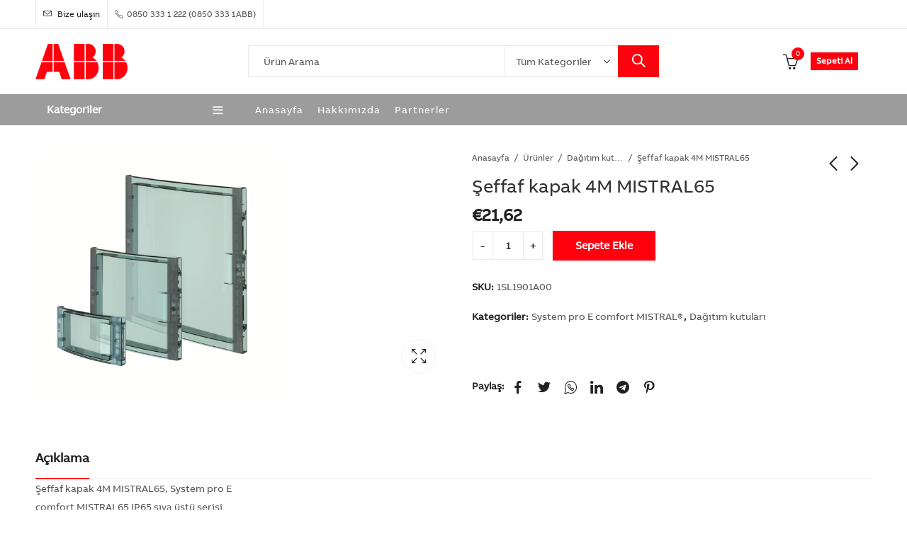

--- FILE ---
content_type: text/html; charset=UTF-8
request_url: https://www.abbelektrifikasyonfiyatlistesi.com/urunler/seffaf-kapak-4m-mistral65/
body_size: 35430
content:


<!DOCTYPE html>
<html lang="tr">
<head>
	<meta charset="UTF-8" />
	<meta name="viewport" content="width=device-width, initial-scale=1" />
	<link rel="profile" href="//gmpg.org/xfn/11">
		<title>Şeffaf kapak 4M MISTRAL65 &#8211; ABB Elektrifikasyon Fiyat Listesi</title>
<meta name='robots' content='max-image-preview:large' />
<!-- Google tag (gtag.js) consent mode dataLayer added by Site Kit -->
<script type="text/javascript" id="google_gtagjs-js-consent-mode-data-layer">
/* <![CDATA[ */
window.dataLayer = window.dataLayer || [];function gtag(){dataLayer.push(arguments);}
gtag('consent', 'default', {"ad_personalization":"denied","ad_storage":"denied","ad_user_data":"denied","analytics_storage":"denied","functionality_storage":"denied","security_storage":"denied","personalization_storage":"denied","region":["AT","BE","BG","CH","CY","CZ","DE","DK","EE","ES","FI","FR","GB","GR","HR","HU","IE","IS","IT","LI","LT","LU","LV","MT","NL","NO","PL","PT","RO","SE","SI","SK"],"wait_for_update":500});
window._googlesitekitConsentCategoryMap = {"statistics":["analytics_storage"],"marketing":["ad_storage","ad_user_data","ad_personalization"],"functional":["functionality_storage","security_storage"],"preferences":["personalization_storage"]};
window._googlesitekitConsents = {"ad_personalization":"denied","ad_storage":"denied","ad_user_data":"denied","analytics_storage":"denied","functionality_storage":"denied","security_storage":"denied","personalization_storage":"denied","region":["AT","BE","BG","CH","CY","CZ","DE","DK","EE","ES","FI","FR","GB","GR","HR","HU","IE","IS","IT","LI","LT","LU","LV","MT","NL","NO","PL","PT","RO","SE","SI","SK"],"wait_for_update":500};
/* ]]> */
</script>
<!-- End Google tag (gtag.js) consent mode dataLayer added by Site Kit -->
<link rel='dns-prefetch' href='//www.googletagmanager.com' />
<link rel='dns-prefetch' href='//fonts.googleapis.com' />
<link rel='preconnect' href='https://fonts.gstatic.com' crossorigin />
<link rel="alternate" type="application/rss+xml" title="ABB Elektrifikasyon Fiyat Listesi &raquo; akışı" href="https://www.abbelektrifikasyonfiyatlistesi.com/feed/" />
<link rel="alternate" type="application/rss+xml" title="ABB Elektrifikasyon Fiyat Listesi &raquo; yorum akışı" href="https://www.abbelektrifikasyonfiyatlistesi.com/comments/feed/" />
	
			<meta name="theme-color" content="#FFFFFF">
		<link rel="alternate" type="application/rss+xml" title="ABB Elektrifikasyon Fiyat Listesi &raquo; Şeffaf kapak 4M MISTRAL65 yorum akışı" href="https://www.abbelektrifikasyonfiyatlistesi.com/urunler/seffaf-kapak-4m-mistral65/feed/" />
<link rel="alternate" title="oEmbed (JSON)" type="application/json+oembed" href="https://www.abbelektrifikasyonfiyatlistesi.com/wp-json/oembed/1.0/embed?url=https%3A%2F%2Fwww.abbelektrifikasyonfiyatlistesi.com%2Furunler%2Fseffaf-kapak-4m-mistral65%2F" />
<link rel="alternate" title="oEmbed (XML)" type="text/xml+oembed" href="https://www.abbelektrifikasyonfiyatlistesi.com/wp-json/oembed/1.0/embed?url=https%3A%2F%2Fwww.abbelektrifikasyonfiyatlistesi.com%2Furunler%2Fseffaf-kapak-4m-mistral65%2F&#038;format=xml" />
<style id='wp-img-auto-sizes-contain-inline-css' type='text/css'>
img:is([sizes=auto i],[sizes^="auto," i]){contain-intrinsic-size:3000px 1500px}
/*# sourceURL=wp-img-auto-sizes-contain-inline-css */
</style>
<style id='classic-theme-styles-inline-css' type='text/css'>
/*! This file is auto-generated */
.wp-block-button__link{color:#fff;background-color:#32373c;border-radius:9999px;box-shadow:none;text-decoration:none;padding:calc(.667em + 2px) calc(1.333em + 2px);font-size:1.125em}.wp-block-file__button{background:#32373c;color:#fff;text-decoration:none}
/*# sourceURL=/wp-includes/css/classic-themes.min.css */
</style>
<style id='woocommerce-inline-inline-css' type='text/css'>
.woocommerce form .form-row .required { visibility: visible; }
/*# sourceURL=woocommerce-inline-inline-css */
</style>
<link rel='stylesheet' id='wpo_min-header-0-css' href='https://www.abbelektrifikasyonfiyatlistesi.com/wp-content/cache/wpo-minify/1768312357/assets/wpo-minify-header-c9ad5bd8.min.css' type='text/css' media='all' />
<script type="text/template" id="tmpl-variation-template">
	<div class="woocommerce-variation-description">{{{ data.variation.variation_description }}}</div>
	<div class="woocommerce-variation-price">{{{ data.variation.price_html }}}</div>
	<div class="woocommerce-variation-availability">{{{ data.variation.availability_html }}}</div>
</script>
<script type="text/template" id="tmpl-unavailable-variation-template">
	<p>Sorry, this product is unavailable. Please choose a different combination.</p>
</script>
<script type="text/javascript" src="https://www.abbelektrifikasyonfiyatlistesi.com/wp-includes/js/jquery/jquery.min.js?ver=3.7.1" id="jquery-core-js"></script>
<script type="text/javascript" src="https://www.abbelektrifikasyonfiyatlistesi.com/wp-includes/js/jquery/jquery-migrate.min.js?ver=3.4.1" id="jquery-migrate-js"></script>

<!-- Site Kit tarafından eklenen Google etiketi (gtag.js) snippet&#039;i -->
<!-- Google Analytics snippet added by Site Kit -->
<script type="text/javascript" src="https://www.googletagmanager.com/gtag/js?id=GT-5R3WMS7" id="google_gtagjs-js" async></script>
<script type="text/javascript" id="google_gtagjs-js-after">
/* <![CDATA[ */
window.dataLayer = window.dataLayer || [];function gtag(){dataLayer.push(arguments);}
gtag("set","linker",{"domains":["www.abbelektrifikasyonfiyatlistesi.com"]});
gtag("js", new Date());
gtag("set", "developer_id.dZTNiMT", true);
gtag("config", "GT-5R3WMS7");
//# sourceURL=google_gtagjs-js-after
/* ]]> */
</script>
<link rel="https://api.w.org/" href="https://www.abbelektrifikasyonfiyatlistesi.com/wp-json/" /><link rel="alternate" title="JSON" type="application/json" href="https://www.abbelektrifikasyonfiyatlistesi.com/wp-json/wp/v2/product/47828" /><link rel="EditURI" type="application/rsd+xml" title="RSD" href="https://www.abbelektrifikasyonfiyatlistesi.com/xmlrpc.php?rsd" />
<meta name="generator" content="WordPress 6.9" />
<meta name="generator" content="WooCommerce 7.1.0" />
<link rel="canonical" href="https://www.abbelektrifikasyonfiyatlistesi.com/urunler/seffaf-kapak-4m-mistral65/" />
<link rel='shortlink' href='https://www.abbelektrifikasyonfiyatlistesi.com/?p=47828' />
<meta name="generator" content="Site Kit by Google 1.170.0" /><meta name="generator" content="Redux 4.3.16" /><style>div.woocommerce-variation-add-to-cart-disabled { display: none ! important; }</style>	<noscript><style>.woocommerce-product-gallery{ opacity: 1 !important; }</style></noscript>
	<meta name="generator" content="Elementor 3.26.3; features: additional_custom_breakpoints; settings: css_print_method-external, google_font-enabled, font_display-swap">
			<style>
				.e-con.e-parent:nth-of-type(n+4):not(.e-lazyloaded):not(.e-no-lazyload),
				.e-con.e-parent:nth-of-type(n+4):not(.e-lazyloaded):not(.e-no-lazyload) * {
					background-image: none !important;
				}
				@media screen and (max-height: 1024px) {
					.e-con.e-parent:nth-of-type(n+3):not(.e-lazyloaded):not(.e-no-lazyload),
					.e-con.e-parent:nth-of-type(n+3):not(.e-lazyloaded):not(.e-no-lazyload) * {
						background-image: none !important;
					}
				}
				@media screen and (max-height: 640px) {
					.e-con.e-parent:nth-of-type(n+2):not(.e-lazyloaded):not(.e-no-lazyload),
					.e-con.e-parent:nth-of-type(n+2):not(.e-lazyloaded):not(.e-no-lazyload) * {
						background-image: none !important;
					}
				}
			</style>
			
<!-- Google Tag Manager snippet added by Site Kit -->
<script type="text/javascript">
/* <![CDATA[ */

			( function( w, d, s, l, i ) {
				w[l] = w[l] || [];
				w[l].push( {'gtm.start': new Date().getTime(), event: 'gtm.js'} );
				var f = d.getElementsByTagName( s )[0],
					j = d.createElement( s ), dl = l != 'dataLayer' ? '&l=' + l : '';
				j.async = true;
				j.src = 'https://www.googletagmanager.com/gtm.js?id=' + i + dl;
				f.parentNode.insertBefore( j, f );
			} )( window, document, 'script', 'dataLayer', 'GTM-WZXK6CS' );
			
/* ]]> */
</script>

<!-- End Google Tag Manager snippet added by Site Kit -->
<meta name="generator" content="Powered by Slider Revolution 6.6.5 - responsive, Mobile-Friendly Slider Plugin for WordPress with comfortable drag and drop interface." />
<link rel="icon" href="https://www.abbelektrifikasyonfiyatlistesi.com/wp-content/uploads/2023/01/favicon.ico" sizes="32x32" />
<link rel="icon" href="https://www.abbelektrifikasyonfiyatlistesi.com/wp-content/uploads/2023/01/favicon.ico" sizes="192x192" />
<link rel="apple-touch-icon" href="https://www.abbelektrifikasyonfiyatlistesi.com/wp-content/uploads/2023/01/favicon.ico" />
<meta name="msapplication-TileImage" content="https://www.abbelektrifikasyonfiyatlistesi.com/wp-content/uploads/2023/01/favicon.ico" />
<script>function setREVStartSize(e){
			//window.requestAnimationFrame(function() {
				window.RSIW = window.RSIW===undefined ? window.innerWidth : window.RSIW;
				window.RSIH = window.RSIH===undefined ? window.innerHeight : window.RSIH;
				try {
					var pw = document.getElementById(e.c).parentNode.offsetWidth,
						newh;
					pw = pw===0 || isNaN(pw) || (e.l=="fullwidth" || e.layout=="fullwidth") ? window.RSIW : pw;
					e.tabw = e.tabw===undefined ? 0 : parseInt(e.tabw);
					e.thumbw = e.thumbw===undefined ? 0 : parseInt(e.thumbw);
					e.tabh = e.tabh===undefined ? 0 : parseInt(e.tabh);
					e.thumbh = e.thumbh===undefined ? 0 : parseInt(e.thumbh);
					e.tabhide = e.tabhide===undefined ? 0 : parseInt(e.tabhide);
					e.thumbhide = e.thumbhide===undefined ? 0 : parseInt(e.thumbhide);
					e.mh = e.mh===undefined || e.mh=="" || e.mh==="auto" ? 0 : parseInt(e.mh,0);
					if(e.layout==="fullscreen" || e.l==="fullscreen")
						newh = Math.max(e.mh,window.RSIH);
					else{
						e.gw = Array.isArray(e.gw) ? e.gw : [e.gw];
						for (var i in e.rl) if (e.gw[i]===undefined || e.gw[i]===0) e.gw[i] = e.gw[i-1];
						e.gh = e.el===undefined || e.el==="" || (Array.isArray(e.el) && e.el.length==0)? e.gh : e.el;
						e.gh = Array.isArray(e.gh) ? e.gh : [e.gh];
						for (var i in e.rl) if (e.gh[i]===undefined || e.gh[i]===0) e.gh[i] = e.gh[i-1];
											
						var nl = new Array(e.rl.length),
							ix = 0,
							sl;
						e.tabw = e.tabhide>=pw ? 0 : e.tabw;
						e.thumbw = e.thumbhide>=pw ? 0 : e.thumbw;
						e.tabh = e.tabhide>=pw ? 0 : e.tabh;
						e.thumbh = e.thumbhide>=pw ? 0 : e.thumbh;
						for (var i in e.rl) nl[i] = e.rl[i]<window.RSIW ? 0 : e.rl[i];
						sl = nl[0];
						for (var i in nl) if (sl>nl[i] && nl[i]>0) { sl = nl[i]; ix=i;}
						var m = pw>(e.gw[ix]+e.tabw+e.thumbw) ? 1 : (pw-(e.tabw+e.thumbw)) / (e.gw[ix]);
						newh =  (e.gh[ix] * m) + (e.tabh + e.thumbh);
					}
					var el = document.getElementById(e.c);
					if (el!==null && el) el.style.height = newh+"px";
					el = document.getElementById(e.c+"_wrapper");
					if (el!==null && el) {
						el.style.height = newh+"px";
						el.style.display = "block";
					}
				} catch(e){
					console.log("Failure at Presize of Slider:" + e)
				}
			//});
		  };</script>
		<style type="text/css" id="wp-custom-css">
			.main-navigation ul.menu > li > a {
	font-weight:500; 
	letter-spacing: 1px;}
.header-navigation {
    background-color: #9c9c9c!important;
}

.header-navigation a {
    color: #fff;
}

.categories-menu-title {
    background-color: transparent!important;
	color: #fff!important;
font-weight:bold;
}

.header-navigation a:hover {
    color: black!important;
}

.header-logo .logo, .header-logo .logo-light {
    max-width: 130px!important;
}

.header-navigation {
    border-bottom-width: 0px!important;
}
.header-navigation {
    border-top-width: 0px!important;

}
div#page-title {
    background-size: inherit;
    background-repeat: no-repeat;
}		</style>
		<style id="pressmart_options-dynamic-css" title="dynamic-css" class="redux-options-output">.pressmart-promo-bar{background-color:#191919;}.promo-bar-msg, .promo-bar-close{font-family:Poppins;font-weight:400;font-style:normal;color:#ffffff;font-size:14px;font-display:swap;}body,body .compare-list{font-family:ABB,Arial, Helvetica, sans-serif;font-weight:400;font-style:normal;font-size:14px;font-display:swap;}.secondary-font{font-family:Poppins,Arial, Helvetica, sans-serif;font-weight:400;font-style:normal;color:#333333;font-display:swap;}h1, .h1{font-family:ABB,Arial, Helvetica, sans-serif;text-transform:inherit;font-weight:normal;font-style:normal;color:#333333;font-size:28px;font-display:swap;}h2, .h2{font-family:ABB,Arial, Helvetica, sans-serif;text-transform:inherit;font-weight:normal;font-style:normal;color:#333333;font-size:26px;font-display:swap;}h3, .h3{font-family:ABB,Arial, Helvetica, sans-serif;text-transform:inherit;font-weight:normal;font-style:normal;color:#333333;font-size:24px;font-display:swap;}h4, .h4{font-family:ABB,Arial, Helvetica, sans-serif;text-transform:inherit;font-weight:normal;font-style:normal;color:#333333;font-size:20px;font-display:swap;}h5, .h5{font-family:ABB,Arial, Helvetica, sans-serif;text-transform:inherit;font-weight:normal;font-style:normal;color:#333333;font-size:16px;font-display:swap;}h6, .h6{font-family:ABB,Arial, Helvetica, sans-serif;text-transform:inherit;font-weight:normal;font-style:normal;color:#333333;font-size:14px;font-display:swap;}.main-navigation ul.menu > li > a{font-family:ABB,Arial, Helvetica, sans-serif;text-transform:inherit;font-weight:normal;font-style:normal;font-size:14px;font-display:swap;}.categories-menu ul.menu > li > a{font-family:ABB,Arial, Helvetica, sans-serif;text-transform:inherit;font-weight:normal;font-style:normal;font-size:14px;font-display:swap;}body{background-color:#ffffff;}.site-wrapper{background-color:#ffffff;}.header-topbar{background-color:#ffffff;}.header-main{background-color:#ffffff;}.header-navigation{background-color:#ff000f;}.pressmart-navigation ul.menu ul.sub-menu, .pressmart-navigation .pressmart-megamenu-wrapper{background-color:#ffffff;}#page-title{background-color:#f8f8f8;background-position:center center;background-size:cover;}#page-title{padding-top:50px;padding-bottom:50px;}.site-footer .footer-main, .site-footer .footer-categories{background-color:#f8f8f8;}.site-footer .footer-copyright{background-color:#f8f8f8;}.site-footer .footer-main{padding-top:5rem;padding-bottom:5rem;}.footer-subscribe{background-color:#ff000f;}.footer-subscribe{padding-top:3rem;padding-bottom:3rem;}.site-footer .footer-copyright{padding-top:2rem;padding-bottom:2rem;}.pressmart-newsletter-content{padding-top:2rem;padding-right:2rem;padding-bottom:2rem;padding-left:2rem;}.pressmart-newsletter-content{background-color:#ff000f;}</style>
<style id='global-styles-inline-css' type='text/css'>
:root{--wp--preset--aspect-ratio--square: 1;--wp--preset--aspect-ratio--4-3: 4/3;--wp--preset--aspect-ratio--3-4: 3/4;--wp--preset--aspect-ratio--3-2: 3/2;--wp--preset--aspect-ratio--2-3: 2/3;--wp--preset--aspect-ratio--16-9: 16/9;--wp--preset--aspect-ratio--9-16: 9/16;--wp--preset--color--black: #000000;--wp--preset--color--cyan-bluish-gray: #abb8c3;--wp--preset--color--white: #ffffff;--wp--preset--color--pale-pink: #f78da7;--wp--preset--color--vivid-red: #cf2e2e;--wp--preset--color--luminous-vivid-orange: #ff6900;--wp--preset--color--luminous-vivid-amber: #fcb900;--wp--preset--color--light-green-cyan: #7bdcb5;--wp--preset--color--vivid-green-cyan: #00d084;--wp--preset--color--pale-cyan-blue: #8ed1fc;--wp--preset--color--vivid-cyan-blue: #0693e3;--wp--preset--color--vivid-purple: #9b51e0;--wp--preset--gradient--vivid-cyan-blue-to-vivid-purple: linear-gradient(135deg,rgb(6,147,227) 0%,rgb(155,81,224) 100%);--wp--preset--gradient--light-green-cyan-to-vivid-green-cyan: linear-gradient(135deg,rgb(122,220,180) 0%,rgb(0,208,130) 100%);--wp--preset--gradient--luminous-vivid-amber-to-luminous-vivid-orange: linear-gradient(135deg,rgb(252,185,0) 0%,rgb(255,105,0) 100%);--wp--preset--gradient--luminous-vivid-orange-to-vivid-red: linear-gradient(135deg,rgb(255,105,0) 0%,rgb(207,46,46) 100%);--wp--preset--gradient--very-light-gray-to-cyan-bluish-gray: linear-gradient(135deg,rgb(238,238,238) 0%,rgb(169,184,195) 100%);--wp--preset--gradient--cool-to-warm-spectrum: linear-gradient(135deg,rgb(74,234,220) 0%,rgb(151,120,209) 20%,rgb(207,42,186) 40%,rgb(238,44,130) 60%,rgb(251,105,98) 80%,rgb(254,248,76) 100%);--wp--preset--gradient--blush-light-purple: linear-gradient(135deg,rgb(255,206,236) 0%,rgb(152,150,240) 100%);--wp--preset--gradient--blush-bordeaux: linear-gradient(135deg,rgb(254,205,165) 0%,rgb(254,45,45) 50%,rgb(107,0,62) 100%);--wp--preset--gradient--luminous-dusk: linear-gradient(135deg,rgb(255,203,112) 0%,rgb(199,81,192) 50%,rgb(65,88,208) 100%);--wp--preset--gradient--pale-ocean: linear-gradient(135deg,rgb(255,245,203) 0%,rgb(182,227,212) 50%,rgb(51,167,181) 100%);--wp--preset--gradient--electric-grass: linear-gradient(135deg,rgb(202,248,128) 0%,rgb(113,206,126) 100%);--wp--preset--gradient--midnight: linear-gradient(135deg,rgb(2,3,129) 0%,rgb(40,116,252) 100%);--wp--preset--font-size--small: 13px;--wp--preset--font-size--medium: 20px;--wp--preset--font-size--large: 36px;--wp--preset--font-size--x-large: 42px;--wp--preset--spacing--20: 0.44rem;--wp--preset--spacing--30: 0.67rem;--wp--preset--spacing--40: 1rem;--wp--preset--spacing--50: 1.5rem;--wp--preset--spacing--60: 2.25rem;--wp--preset--spacing--70: 3.38rem;--wp--preset--spacing--80: 5.06rem;--wp--preset--shadow--natural: 6px 6px 9px rgba(0, 0, 0, 0.2);--wp--preset--shadow--deep: 12px 12px 50px rgba(0, 0, 0, 0.4);--wp--preset--shadow--sharp: 6px 6px 0px rgba(0, 0, 0, 0.2);--wp--preset--shadow--outlined: 6px 6px 0px -3px rgb(255, 255, 255), 6px 6px rgb(0, 0, 0);--wp--preset--shadow--crisp: 6px 6px 0px rgb(0, 0, 0);}:where(.is-layout-flex){gap: 0.5em;}:where(.is-layout-grid){gap: 0.5em;}body .is-layout-flex{display: flex;}.is-layout-flex{flex-wrap: wrap;align-items: center;}.is-layout-flex > :is(*, div){margin: 0;}body .is-layout-grid{display: grid;}.is-layout-grid > :is(*, div){margin: 0;}:where(.wp-block-columns.is-layout-flex){gap: 2em;}:where(.wp-block-columns.is-layout-grid){gap: 2em;}:where(.wp-block-post-template.is-layout-flex){gap: 1.25em;}:where(.wp-block-post-template.is-layout-grid){gap: 1.25em;}.has-black-color{color: var(--wp--preset--color--black) !important;}.has-cyan-bluish-gray-color{color: var(--wp--preset--color--cyan-bluish-gray) !important;}.has-white-color{color: var(--wp--preset--color--white) !important;}.has-pale-pink-color{color: var(--wp--preset--color--pale-pink) !important;}.has-vivid-red-color{color: var(--wp--preset--color--vivid-red) !important;}.has-luminous-vivid-orange-color{color: var(--wp--preset--color--luminous-vivid-orange) !important;}.has-luminous-vivid-amber-color{color: var(--wp--preset--color--luminous-vivid-amber) !important;}.has-light-green-cyan-color{color: var(--wp--preset--color--light-green-cyan) !important;}.has-vivid-green-cyan-color{color: var(--wp--preset--color--vivid-green-cyan) !important;}.has-pale-cyan-blue-color{color: var(--wp--preset--color--pale-cyan-blue) !important;}.has-vivid-cyan-blue-color{color: var(--wp--preset--color--vivid-cyan-blue) !important;}.has-vivid-purple-color{color: var(--wp--preset--color--vivid-purple) !important;}.has-black-background-color{background-color: var(--wp--preset--color--black) !important;}.has-cyan-bluish-gray-background-color{background-color: var(--wp--preset--color--cyan-bluish-gray) !important;}.has-white-background-color{background-color: var(--wp--preset--color--white) !important;}.has-pale-pink-background-color{background-color: var(--wp--preset--color--pale-pink) !important;}.has-vivid-red-background-color{background-color: var(--wp--preset--color--vivid-red) !important;}.has-luminous-vivid-orange-background-color{background-color: var(--wp--preset--color--luminous-vivid-orange) !important;}.has-luminous-vivid-amber-background-color{background-color: var(--wp--preset--color--luminous-vivid-amber) !important;}.has-light-green-cyan-background-color{background-color: var(--wp--preset--color--light-green-cyan) !important;}.has-vivid-green-cyan-background-color{background-color: var(--wp--preset--color--vivid-green-cyan) !important;}.has-pale-cyan-blue-background-color{background-color: var(--wp--preset--color--pale-cyan-blue) !important;}.has-vivid-cyan-blue-background-color{background-color: var(--wp--preset--color--vivid-cyan-blue) !important;}.has-vivid-purple-background-color{background-color: var(--wp--preset--color--vivid-purple) !important;}.has-black-border-color{border-color: var(--wp--preset--color--black) !important;}.has-cyan-bluish-gray-border-color{border-color: var(--wp--preset--color--cyan-bluish-gray) !important;}.has-white-border-color{border-color: var(--wp--preset--color--white) !important;}.has-pale-pink-border-color{border-color: var(--wp--preset--color--pale-pink) !important;}.has-vivid-red-border-color{border-color: var(--wp--preset--color--vivid-red) !important;}.has-luminous-vivid-orange-border-color{border-color: var(--wp--preset--color--luminous-vivid-orange) !important;}.has-luminous-vivid-amber-border-color{border-color: var(--wp--preset--color--luminous-vivid-amber) !important;}.has-light-green-cyan-border-color{border-color: var(--wp--preset--color--light-green-cyan) !important;}.has-vivid-green-cyan-border-color{border-color: var(--wp--preset--color--vivid-green-cyan) !important;}.has-pale-cyan-blue-border-color{border-color: var(--wp--preset--color--pale-cyan-blue) !important;}.has-vivid-cyan-blue-border-color{border-color: var(--wp--preset--color--vivid-cyan-blue) !important;}.has-vivid-purple-border-color{border-color: var(--wp--preset--color--vivid-purple) !important;}.has-vivid-cyan-blue-to-vivid-purple-gradient-background{background: var(--wp--preset--gradient--vivid-cyan-blue-to-vivid-purple) !important;}.has-light-green-cyan-to-vivid-green-cyan-gradient-background{background: var(--wp--preset--gradient--light-green-cyan-to-vivid-green-cyan) !important;}.has-luminous-vivid-amber-to-luminous-vivid-orange-gradient-background{background: var(--wp--preset--gradient--luminous-vivid-amber-to-luminous-vivid-orange) !important;}.has-luminous-vivid-orange-to-vivid-red-gradient-background{background: var(--wp--preset--gradient--luminous-vivid-orange-to-vivid-red) !important;}.has-very-light-gray-to-cyan-bluish-gray-gradient-background{background: var(--wp--preset--gradient--very-light-gray-to-cyan-bluish-gray) !important;}.has-cool-to-warm-spectrum-gradient-background{background: var(--wp--preset--gradient--cool-to-warm-spectrum) !important;}.has-blush-light-purple-gradient-background{background: var(--wp--preset--gradient--blush-light-purple) !important;}.has-blush-bordeaux-gradient-background{background: var(--wp--preset--gradient--blush-bordeaux) !important;}.has-luminous-dusk-gradient-background{background: var(--wp--preset--gradient--luminous-dusk) !important;}.has-pale-ocean-gradient-background{background: var(--wp--preset--gradient--pale-ocean) !important;}.has-electric-grass-gradient-background{background: var(--wp--preset--gradient--electric-grass) !important;}.has-midnight-gradient-background{background: var(--wp--preset--gradient--midnight) !important;}.has-small-font-size{font-size: var(--wp--preset--font-size--small) !important;}.has-medium-font-size{font-size: var(--wp--preset--font-size--medium) !important;}.has-large-font-size{font-size: var(--wp--preset--font-size--large) !important;}.has-x-large-font-size{font-size: var(--wp--preset--font-size--x-large) !important;}
/*# sourceURL=global-styles-inline-css */
</style>
<link rel='stylesheet' id='0-css' href='https://fonts.googleapis.com/css2?family=Poppins:ital,wght@0,0,3000,4000,5000,6000,7000,9000,1000,2000,3000,4000,5000,6000,7000,8000,9001,1001,2001,3001,4001,5001,6001,7001,8001,900;0,100;0,200;0,300;0,400;0,500;0,600;0,700;0,800;0,900;1,100;1,200;1,300;1,400;1,500;1,600;1,700;1,800;1,900&#038;display=swap' type='text/css' media='all' />
<link rel='stylesheet' id='wpo_min-footer-0-css' href='https://www.abbelektrifikasyonfiyatlistesi.com/wp-content/cache/wpo-minify/1768312357/assets/wpo-minify-footer-25e64852.min.css' type='text/css' media='all' />
</head>
<body class="wp-singular product-template-default single single-product postid-47828 wp-embed-responsive wp-theme-pressmart theme-pressmart woocommerce woocommerce-page woocommerce-no-js wrapper-full pressmart-skin-light no-sidebar has-widget-toggle has-widget-menu-toggle has-mobile-bottom-navbar-single-page has-mobile-canvas-sidebar has-moible-product-cart-icon has-single-product-quick-buy elementor-default elementor-kit-5">
			<!-- Google Tag Manager (noscript) snippet added by Site Kit -->
		<noscript>
			<iframe src="https://www.googletagmanager.com/ns.html?id=GTM-WZXK6CS" height="0" width="0" style="display:none;visibility:hidden"></iframe>
		</noscript>
		<!-- End Google Tag Manager (noscript) snippet added by Site Kit -->
				
	<div id="page" class="site-wrapper">
		
		
<header id="header" class="site-header header-sticky header-1">
	
		
	
	<div class="header-topbar">
		<div class="container">
			<div class="row">
				<div class="header-desktop d-none d-lg-flex">
					<div class="header-col header-col-left col-6">
									
	<span class="contact-email"><i class="picon-envelope"></i> Bize ulaşın</span>
							<span class="contact-phone"><i class="picon-phone"></i> 0850 333 1 222 (0850 333 1ABB)</span>
					</div>
					<div class="header-col header-col-right col-6">		
																							</div>
				</div><!--.header-desktop-->
				
				<div class="header-mobile d-flex d-lg-none">
					<div class="header-col header-col-center col-12 justify-content-center">		
																							</div>
				</div><!--.header-mobile-->
				
			</div>
		</div>
	</div><!--.header-topbar-->

<div class="header-main">
	<div class="container">
		<div class="row">
			<div class="header-desktop d-none d-lg-flex">
				<div class="header-col header-col-left col-3">
						

<div class="header-logo">
	<a href="https://www.abbelektrifikasyonfiyatlistesi.com/" rel="home">
		<img class="logo" src="https://www.abbelektrifikasyonfiyatlistesi.com/wp-content/uploads/2022/11/logo.svg" alt="ABB Elektrifikasyon Fiyat Listesi" />
		<img class="logo-light" src="https://www.abbelektrifikasyonfiyatlistesi.com/wp-content/uploads/2022/11/logo.svg" alt="ABB Elektrifikasyon Fiyat Listesi" />
		<img class="mobile-logo" src="https://www.abbelektrifikasyonfiyatlistesi.com/wp-content/uploads/2022/11/logo.svg" alt="ABB Elektrifikasyon Fiyat Listesi" />
	</a>
</div>
				</div>
				<div class="header-col header-col-center col-6">
						

<div class="pressmart-ajax-search ajax-search-style-1 ajax-search-square">
	<form method="get" class="searchform" action="https://www.abbelektrifikasyonfiyatlistesi.com/">
		<input type="search" class="search-field"  name="s" value="" placeholder="Ürün Arama"/>
		<div class="search-categories">
		<select  name='product_cat' id='product-cat-50846' class='categories-filter product_cat'>
	<option value=''>Tüm Kategoriler</option>
	<option class="level-0" value="fotovoltaik-sistemler-icin-alcak-gerilim-urun-cozumleri-elektrifikasyon-urunler">Fotovoltaik sistemler için Alçak gerilim ürün çözümleri</option>
	<option class="level-1" value="pv-kartus-sigorta-yuvalari-fotovoltaik-sistemler-icin-alcak-gerilim-urun-cozumleri-elektrifikasyon-urunler">&nbsp;&nbsp;&nbsp;PV kartuş sigorta yuvaları</option>
	<option class="level-1" value="pv-kartus-sigortalar-fotovoltaik-sistemler-icin-alcak-gerilim-urun-cozumleri-elektrifikasyon-urunler">&nbsp;&nbsp;&nbsp;PV kartuş sigortalar</option>
	<option class="level-0" value="moduler-din-rayi-cihazlari-elektrifikasyon-urunleri">Modüler DIN rayı cihazları</option>
	<option class="level-1" value="kumanda-anahtarlari">&nbsp;&nbsp;&nbsp;Kumanda anahtarları</option>
	<option class="level-1" value="darbe-akim-anahtarlari-moduler-din-rayi-cihazlari-elektrifikasyon-urunleri">&nbsp;&nbsp;&nbsp;Darbe akım anahtarları</option>
	<option class="level-1" value="moduler-din-rayi-cihaz-aksesuarlari">&nbsp;&nbsp;&nbsp;Modüler DIN rayı cihaz aksesuarları</option>
	<option class="level-1" value="kacak-akim-koruma-rolesi">&nbsp;&nbsp;&nbsp;Kaçak akım koruma rölesi</option>
	<option class="level-1" value="toroid-akim-trafosu">&nbsp;&nbsp;&nbsp;Toroid akım trafosu</option>
	<option class="level-0" value="yuk-ayiricilar-elektrifikasyon-urunleri">Yük ayırıcılar</option>
	<option class="level-1" value="yuk-ayirici-aksesuarlari">&nbsp;&nbsp;&nbsp;Yük ayırıcı aksesuarları</option>
	<option class="level-1" value="sigortali-yuk-ayiricilar-yuk-ayiricilar-elektrifikasyon-urunleri">&nbsp;&nbsp;&nbsp;Sigortalı yük ayırıcılar</option>
	<option class="level-1" value="sigortasiz-yuk-ayiricilar-yuk-ayiricilar-elektrifikasyon-urunleri">&nbsp;&nbsp;&nbsp;Sigortasız yük ayırıcılar</option>
	<option class="level-1" value="emniyet-yuk-ayiricilari">&nbsp;&nbsp;&nbsp;Emniyet yük ayırıcıları</option>
	<option class="level-1" value="transfer-salterleri-i-0-ii-yuk-ayiricilar-elektrifikasyon-urunleri">&nbsp;&nbsp;&nbsp;Transfer şalterleri (I-0-II)</option>
	<option class="level-0" value="parafudurlar-2">Parafudurlar</option>
	<option class="level-1" value="data-ve-sinyal-koruma-parafudurlari-parafudurlar-2">&nbsp;&nbsp;&nbsp;Data ve sinyal koruma parafudurları</option>
	<option class="level-0" value="moduler-din-rayi-cihazlari-elektrifikasyon-urunler">Modüler DIN rayı cihazları</option>
	<option class="level-1" value="kacak-akim-koruma-rolesi-pano-kapagi-montaj-96x96-mm">&nbsp;&nbsp;&nbsp;Kaçak akım koruma rölesi Pano Kapağı Montaj (96&#215;96 mm)</option>
	<option class="level-0" value="elektronik-enerji-sayaclari-elektronik-enerji-sayaci-mid-onayli">Elektronik enerji sayaçları Elektronik enerji sayacı (MID Onaylı)</option>
	<option class="level-1" value="direkt-baglantili-sayaclar-elektronik-enerji-sayaclari-elektronik-enerji-sayaci-mid-onayli">&nbsp;&nbsp;&nbsp;Direkt bağlantılı sayaçlar</option>
	<option class="level-0" value="pse-serisi-yumusak-yolvericiler-2">PSE serisi yumuşak yolvericiler</option>
	<option class="level-1" value="normal-sart-yolverme">&nbsp;&nbsp;&nbsp;Normal şart yolverme</option>
	<option class="level-1" value="acma-sinifi-10">&nbsp;&nbsp;&nbsp;açma sınıfı 10</option>
	<option class="level-1" value="direkt-baglanti">&nbsp;&nbsp;&nbsp;direkt bağlantı</option>
	<option class="level-0" value="din-rayina-monteli">DIN rayına monteli</option>
	<option class="level-1" value="direkt-baglantili-sayaclar-din-rayina-monteli">&nbsp;&nbsp;&nbsp;Direkt bağlantılı sayaçlar</option>
	<option class="level-0" value="acik-tip-devre-kesiciler-emax-2-devre-kesiciler-icin-mekanik-aksesuarlar">Açık tip devre kesiciler Emax 2 devre kesiciler için mekanik aksesuarlar</option>
	<option class="level-1" value="kacak-akim-koruma-icin-gereken-urunler">&nbsp;&nbsp;&nbsp;Kaçak akım koruma için gereken ürünler</option>
	<option class="level-0" value="basic-m-sigortalar-otomatik-sigortalar">Basic M Sigortalar</option>
	<option class="level-0" value="system-pro-m-urunleri-rcbo-asiri-akim-korumali-kacak-akim-cihazlari">System Pro M ürünleri RCBO &#8211; Aşırı akım korumalı kaçak akım cihazları</option>
	<option class="level-1" value="ds301-ac-tipi-b-egrisi-standart-iec-en-61009-icn6ka">&nbsp;&nbsp;&nbsp;DS301 AC tipi B eğrisi standart IEC/EN 61009 Icn=6kA</option>
	<option class="level-1" value="ds301-ac-tipi-c-egrisi-standart-iec-en-61009-icn6ka">&nbsp;&nbsp;&nbsp;DS301 AC tipi C eğrisi standart IEC/EN 61009 Icn=6kA</option>
	<option class="level-0" value="kacak-akim-roleleri-icin-otomatik-kapama-uniteleri-2">Kaçak akım röleleri için otomatik kapama üniteleri</option>
	<option class="level-1" value="kacak-akim-roleleri-icin-otomatik-kapama-uniteleri-kacak-akim-roleleri-icin-otomatik-kapama-uniteleri-2">&nbsp;&nbsp;&nbsp;Kaçak akım röleleri için otomatik kapama üniteleri</option>
	<option class="level-0" value="alcak-gerilim-guc-kondansatorleri">Alçak gerilim güç kondansatörleri</option>
	<option class="level-0" value="elektronik-enerji-sayaclari-ve-enerji-analizorleri">Elektronik enerji sayaçları ve enerji analizörleri</option>
	<option class="level-1" value="direkt-baglantili-sayaclar">&nbsp;&nbsp;&nbsp;Direkt bağlantılı sayaçlar</option>
	<option class="level-1" value="trafo-baglantili-sayaclar">&nbsp;&nbsp;&nbsp;Trafo bağlantılı sayaçlar</option>
	<option class="level-0" value="kacak-akim-roleleri-icin-otomatik-kapama-uniteleri-elektrifikasyon-urunler">Kaçak akım röleleri için otomatik kapama üniteleri</option>
	<option class="level-1" value="kacak-akim-roleleri-icin-otomatik-kapama-uniteleri-kacak-akim-roleleri-icin-otomatik-kapama-uniteleri">&nbsp;&nbsp;&nbsp;Kaçak akım röleleri için otomatik kapama üniteleri</option>
	<option class="level-0" value="kompakt-tip-devre-kesiciler-tmax-xt-devre-kesiciler-icin-aksesuarlar">Kompakt tip devre kesiciler Tmax XT devre kesiciler için aksesuarlar</option>
	<option class="level-1" value="aksesuarlar-kompakt-tip-devre-kesiciler-tmax-xt-devre-kesiciler-icin-aksesuarlar">&nbsp;&nbsp;&nbsp;Aksesuarlar</option>
	<option class="level-0" value="kontaktorler-af-serisi-3-kutuplu-kontaktorler-ve-nf-serisi-yardimci-kontaktorler-icin-aksesuarlar">Kontaktörler AF serisi 3 kutuplu kontaktörler ve NF serisi yardımcı kontaktörler için aksesuarlar</option>
	<option class="level-1" value="yardimci-kontak-bloklari">&nbsp;&nbsp;&nbsp;Yardımcı kontak blokları</option>
	<option class="level-0" value="genel">Genel</option>
	<option class="level-0" value="alcak-gerilim-sebeke-kalitesi-urunleri-harmonik-filtre-reaktorleri">Alçak gerilim şebeke kalitesi ürünleri Harmonik filtre reaktörleri</option>
	<option class="level-1" value="pmod-serisi-harmonik-filtre-reaktorleri-3-faz">&nbsp;&nbsp;&nbsp;PMOD Serisi Harmonik Filtre Reaktörleri 3 Faz</option>
	<option class="level-1" value="50-hz">&nbsp;&nbsp;&nbsp;50 Hz</option>
	<option class="level-1" value="ip00">&nbsp;&nbsp;&nbsp;IP00</option>
	<option class="level-1" value="thd-u-8e-kadar">&nbsp;&nbsp;&nbsp;THD-U %8&#8217;e kadar</option>
	<option class="level-0" value="system-pro-m-urunleri-otomatik-sigortalar">System Pro M ürünleri Otomatik sigortalar</option>
	<option class="level-1" value="sn201-c-egrisi-standart-iec-en-60898-1">&nbsp;&nbsp;&nbsp;SN201-C eğrisi standart: IEC/EN 60898-1</option>
	<option class="level-1" value="icn6ka">&nbsp;&nbsp;&nbsp;Icn=6kA</option>
	<option class="level-1" value="sn201-b-egrisi-standart-iec-en-60898-1">&nbsp;&nbsp;&nbsp;SN201-B eğrisi standart: IEC/EN 60898-1</option>
	<option class="level-1" value="s300p-c-egrisi-standart-iec-en-60898-1">&nbsp;&nbsp;&nbsp;S300P-C eğrisi standart: IEC/EN 60898-1</option>
	<option class="level-1" value="iec-en-60947-2-icn25-ka-%e2%89%a425-a-20-ka-32-40-a-15-ka-40-a">&nbsp;&nbsp;&nbsp;IEC/EN 60947-2 Icn=25 kA (≤25 A); 20 kA (32-40 A); 15 kA (&gt;40 A);</option>
	<option class="level-1" value="s800p-c-egrisi-standart-iec-en-60947-2">&nbsp;&nbsp;&nbsp;S800P-C eğrisi standart: IEC/EN 60947-2</option>
	<option class="level-1" value="icu-50ka240-415vac">&nbsp;&nbsp;&nbsp;Icu= 50kA(240/415VAC)</option>
	<option class="level-0" value="system-pro-m-urunleri-rccb-toprak-kacak-akim-koruma-anahtarlari">System Pro M ürünleri RCCB &#8211; Toprak kaçak akım koruma anahtarları</option>
	<option class="level-1" value="fh-200-ac-tipi-standart-iec-en-61008-ac-kacak-akimlara-karsi-koruma">&nbsp;&nbsp;&nbsp;FH 200 AC tipi standart: IEC/EN 61008 (AC kaçak akımlara karşı koruma)</option>
	<option class="level-1" value="f-200-ac-tipi-standart-iec-en-61008-ac-kacak-akimlara-karsi-koruma">&nbsp;&nbsp;&nbsp;F 200 AC tipi standart: IEC/EN 61008 (AC kaçak akımlara karşı koruma)</option>
	<option class="level-0" value="system-pro-m-urunleri-otomatik-sigorta-ve-kacak-akim-koruma-cihazlari-icin-aksesuarlar">System Pro M ürünleri Otomatik sigorta ve kaçak akım koruma cihazları için aksesuarlar</option>
	<option class="level-1" value="aksesuarlar">&nbsp;&nbsp;&nbsp;Aksesuarlar</option>
	<option class="level-0" value="kompakt-tip-devre-kesiciler-2">Kompakt Tip Devre Kesiciler</option>
	<option class="level-1" value="formula-kompakt-tip-devre-kesiciler-kompakt-tip-devre-kesiciler-2">&nbsp;&nbsp;&nbsp;Formula kompakt tip devre kesiciler</option>
	<option class="level-0" value="intelligent-temperature-monitoring-relays-control-voltage-24-240-v-ac-dc">Intelligent temperature monitoring relays (Control voltage: 24-240 V AC/DC)</option>
	<option class="level-1" value="uc-faz">&nbsp;&nbsp;&nbsp;Üç faz</option>
	<option class="level-1" value="gerilim-izleme-roleleri">&nbsp;&nbsp;&nbsp;gerilim izleme röleleri</option>
	<option class="level-0" value="moduler-din-rayi-cihazlari-parafudurlar">Modüler DIN rayı cihazları Parafudurlar</option>
	<option class="level-1" value="yedek-kartuslar">&nbsp;&nbsp;&nbsp;Yedek kartuşlar</option>
	<option class="level-1" value="tip-12-bc-sinifi-parafudurlar">&nbsp;&nbsp;&nbsp;Tip 1+2 (B+C Sınıfı) parafudurlar</option>
	<option class="level-1" value="kartuslu-tip">&nbsp;&nbsp;&nbsp;Kartuşlu tip</option>
	<option class="level-1" value="neutral-surge-protective-devices">&nbsp;&nbsp;&nbsp;Neutral surge protective devices</option>
	<option class="level-1" value="data-ve-sinyal-koruma-parafudurlari">&nbsp;&nbsp;&nbsp;Data ve sinyal koruma parafudurları</option>
	<option class="level-0" value="acik-tip-devre-kesiciler-elektrifikasyon">Açık tip devre kesiciler</option>
	<option class="level-1" value="emax-2-acik-tip-devre-kesiciler-acik-tip-devre-kesiciler">&nbsp;&nbsp;&nbsp;Emax 2 açık tip devre kesiciler</option>
	<option class="level-1" value="emax-2-devre-kesiciler-icin-mekanik-aksesuarlar-acik-tip-devre-kesiciler">&nbsp;&nbsp;&nbsp;Emax 2 devre kesiciler için mekanik aksesuarlar</option>
	<option class="level-0" value="acik-tip-devre-kesiciler-emax-2-acik-tip-devre-kesiciler">Açık tip devre kesiciler Emax 2 açık tip devre kesiciler</option>
	<option class="level-1" value="emax-2">&nbsp;&nbsp;&nbsp;Emax 2</option>
	<option class="level-1" value="3-kutuplu-acik-tip-devre-kesiciler-emax-2-acik-tip-devre-kesiciler">&nbsp;&nbsp;&nbsp;3 kutuplu</option>
	<option class="level-1" value="cekmeceli-tipler-icin-sabit-parca">&nbsp;&nbsp;&nbsp;çekmeceli tipler için sabit parça</option>
	<option class="level-0" value="enerji-analizorleri-elektrifikasyon-urunler">Enerji analizörleri</option>
	<option class="level-1" value="d1m-15-cok-fonksiyonlu-guc-olcer">&nbsp;&nbsp;&nbsp;D1M 15 Çok Fonksiyonlu Güç Ölçer</option>
	<option class="level-1" value="d1m-20-cok-fonksiyonlu-guc-olcer">&nbsp;&nbsp;&nbsp;D1M 20 Çok Fonksiyonlu Güç Ölçer</option>
	<option class="level-0" value="d1m-20-cok-fonksiyonlu-guc-olcer-elektrifikasyon">D1M 20 Çok Fonksiyonlu Güç Ölçer</option>
	<option class="level-0" value="fotovoltaik-sistemler-icin-alcak-gerilim-urun-cozumleri-2">Fotovoltaik sistemler için Alçak gerilim ürün çözümleri</option>
	<option class="level-1" value="pv-kartus-sigortalar-fotovoltaik-sistemler-icin-alcak-gerilim-urun-cozumleri-2">&nbsp;&nbsp;&nbsp;PV kartuş sigortalar</option>
	<option class="level-1" value="s800pv-sp-dize-string-koruma-sigortasi-standart-iec-en-60947-2-annex-p-icu5ka">&nbsp;&nbsp;&nbsp;S800PV-SP dize (string) koruma sigortası standart IEC/EN 60947-2 Annex P Icu=5kA</option>
	<option class="level-0" value="yuk-ayiricilar-sigortali-yuk-ayiricilari">Yük ayırıcılar Sigortalı yük ayırıcıları</option>
	<option class="level-1" value="zlbm-1-2-3-aksesuarlari">&nbsp;&nbsp;&nbsp;ZLBM 1/2/3 aksesuarları</option>
	<option class="level-0" value="kontaktorler-elektrifikasyon-2">Kontaktörler</option>
	<option class="level-1" value="as-serisi-kontaktorler-icin-aksesuarlar">&nbsp;&nbsp;&nbsp;AS serisi kontaktörler için aksesuarlar</option>
	<option class="level-0" value="evrensel-motor-koruma-ve-kontrol-sistemi-2">Evrensel motor koruma ve kontrol sistemi</option>
	<option class="level-1" value="genisleme-modulleri">&nbsp;&nbsp;&nbsp;Genişleme modülleri</option>
	<option class="level-0" value="system-pro-m-urunleri-afdd-ark-hatasi-algilama-cihazlari">System Pro M ürünleri AFDD &#8211; Ark hatası algılama cihazları</option>
	<option class="level-1" value="ds-arc1-m-a-tipi-iec-en-62606-iec-en-61009-1-iec-en-61009-2-1">&nbsp;&nbsp;&nbsp;DS-ARC1 M A tipi IEC/EN 62606; IEC/EN 61009-1; IEC/EN 61009-2-1</option>
	<option class="level-1" value="s-arc1-m-iec-en-62606-iec-en-60898-1">&nbsp;&nbsp;&nbsp;S-ARC1 M IEC/EN 62606; IEC/EN 60898-1</option>
	<option class="level-1" value="icn10-ka">&nbsp;&nbsp;&nbsp;Icn=10 kA</option>
	<option class="level-0" value="system-pro-m-urunleri-otomatik-sigorta-ve-kacak-akim-koruma-cihazlari-icin-aksesuarlar-2">System Pro M ürünleri Otomatik sigorta ve kaçak akım koruma cihazları için aksesuarlar</option>
	<option class="level-1" value="aksesuarlar-system-pro-m-urunleri-otomatik-sigorta-ve-kacak-akim-koruma-cihazlari-icin-aksesuarlar-2">&nbsp;&nbsp;&nbsp;Aksesuarlar</option>
	<option class="level-0" value="insite-enerji-yonetim-sistemi">Insite Enerji Yönetim Sistemi</option>
	<option class="level-1" value="siparis-bilgileri">&nbsp;&nbsp;&nbsp;Sipariş Bilgileri</option>
	<option class="level-0" value="alcak-gerilim-sebeke-kalitesi-urunleri-elektrifikasyon-urunleri">Alçak gerilim şebeke kalitesi ürünleri</option>
	<option class="level-1" value="alcak-gerilim-guc-kondansatorleri-alcak-gerilim-sebeke-kalitesi-urunleri-elektrifikasyon-urunleri">&nbsp;&nbsp;&nbsp;Alçak gerilim güç kondansatörleri</option>
	<option class="level-0" value="yuk-ayiricilar-emniyet-yuk-ayiricilari-0-konumunda-kilitlenebilir-emniyet-yuk-ayiricilari">Yük ayırıcılar Emniyet yük ayırıcıları (“0” konumunda kilitlenebilir) Emniyet yük ayırıcıları</option>
	<option class="level-1" value="sari-kirmizi-mandal-dahil">&nbsp;&nbsp;&nbsp;Sarı-kırmızı mandal dahil</option>
	<option class="level-1" value="pano-kapagina-montajli">&nbsp;&nbsp;&nbsp;pano kapağına montajlı</option>
	<option class="level-1" value="3-kutuplu-yuk-ayiricilar-emniyet-yuk-ayiricilari-0-konumunda-kilitlenebilir-emniyet-yuk-ayiricilari">&nbsp;&nbsp;&nbsp;3 kutuplu</option>
	<option class="level-0" value="kompakt-tip-devre-kesiciler-tmax-xt-kompakt-tip-devre-kesiciler">Kompakt tip devre kesiciler Tmax XT kompakt tip devre kesiciler</option>
	<option class="level-1" value="ls-i-elektronik-koruma">&nbsp;&nbsp;&nbsp;LS/I elektronik koruma</option>
	<option class="level-1" value="3-kutuplu-kompakt-tip-devre-kesiciler-tmax-xt-kompakt-tip-devre-kesiciler">&nbsp;&nbsp;&nbsp;3 kutuplu</option>
	<option class="level-1" value="xt7-m-motor-takilabilen">&nbsp;&nbsp;&nbsp;XT7 M motor takılabilen</option>
	<option class="level-0" value="otomatik-sigortalar-2">Otomatik Sigortalar</option>
	<option class="level-1" value="basic-m-sigortalar-otomatik-sigortalar-2">&nbsp;&nbsp;&nbsp;Basic M Sigortalar</option>
	<option class="level-0" value="3-kutuplu">3 kutuplu</option>
	<option class="level-1" value="sari-kirmizi-mandal-dahil-3-kutuplu">&nbsp;&nbsp;&nbsp;Sarı-kırmızı mandal dahil</option>
	<option class="level-1" value="pano-kapagina-montajli-3-kutuplu">&nbsp;&nbsp;&nbsp;pano kapağına montajlı</option>
	<option class="level-1" value="3-kutuplu-3-kutuplu">&nbsp;&nbsp;&nbsp;3 kutuplu</option>
	<option class="level-0" value="compact-home-urunleri-otomatik-sigortalar">Compact Home ürünleri Otomatik sigortalar</option>
	<option class="level-1" value="sh-200-c-egrisi-standart-iec-en-60898-icn6ka">&nbsp;&nbsp;&nbsp;SH 200-C eğrisi standart: IEC/EN 60898 Icn=6kA</option>
	<option class="level-0" value="otomatik-sigortalar-tesisat-urunleri">Otomatik sigortalar</option>
	<option class="level-1" value="otomatik-sigorta-ve-kacak-akim-koruma-cihazlari-icin-aksesuarlar-otomatik-sigortalar-tesisat-urunleri">&nbsp;&nbsp;&nbsp;Otomatik sigorta ve kaçak akım koruma cihazları için aksesuarlar</option>
	<option class="level-1" value="compact-home-sigortalar-otomatik-sigortalar-tesisat-urunleri">&nbsp;&nbsp;&nbsp;Compact Home Sigortalar</option>
	<option class="level-0" value="compact-home-sigortalar">Compact Home Sigortalar</option>
	<option class="level-0" value="system-pro-m-sigortalar">System Pro M Sigortalar</option>
	<option class="level-0" value="basic-m-sigortalar">Basic M Sigortalar</option>
	<option class="level-0" value="is2-dikili-tip-moduler-panolar-ip65">IS2 &#8211; Dikili tip modüler panolar (IP65)</option>
	<option class="level-0" value="sr2-duvar-tipi-monoblok-panolar-ip65">SR2 &#8211; Duvar tipi monoblok panolar (IP65)</option>
	<option class="level-0" value="soketli-roleler">Soketli röleler</option>
	<option class="level-0" value="soketler">Soketler</option>
	<option class="level-0" value="arayuz-roleleri-ve-optokuplorler">Arayüz röleleri ve optokuplörler</option>
	<option class="level-0" value="endustriyel-elektronik-kontrol-roleleri">Endüstriyel elektronik kontrol röleleri</option>
	<option class="level-0" value="basic-m-kacak-akim-koruma-anahtarlari">Basic M Kaçak akım koruma anahtarları</option>
	<option class="level-0" value="minyatur-roleler">Minyatür Röleler</option>
	<option class="level-0" value="kumanda-anahtarlari-moduler-din-rayi-cihazlari">Kumanda anahtarları</option>
	<option class="level-0" value="darbe-akim-anahtarlari-moduler-din-rayi-cihazlari-elektrifikasyon">Darbe akım anahtarları</option>
	<option class="level-0" value="astronomik-zaman-saati-moduler-din-rayi-cihazlari-elektrifikasyon">Astronomik zaman saati</option>
	<option class="level-0" value="programli-zaman-saatleri-moduler-din-rayi-cihazlari-elektrifikasyon">Programlı zaman saatleri</option>
	<option class="level-0" value="fotosel-salter-moduler-din-rayi-cihazlari-elektrifikasyon">Fotosel şalter</option>
	<option class="level-0" value="kartus-sigortalar-ve-yuvalari">Kartuş Sigortalar ve yuvaları</option>
	<option class="level-0" value="merdiven-otomatigi-moduler-din-rayi-cihazlari-elektrifikasyon">Merdiven otomatiği</option>
	<option class="level-0" value="moduler-prizler-moduler-din-rayi-cihazlari-elektrifikasyon">Modüler prizler</option>
	<option class="level-0" value="data-ve-telekom-parafudrlari">Data ve Telekom Parafudrları</option>
	<option class="level-0" value="enerji-hatti-parafudurlari">Enerji hattı parafudurları</option>
	<option class="level-0" value="kacak-akim-koruma-rolesi-moduler-din-rayi-cihazlari">Kaçak akım koruma rölesi</option>
	<option class="level-0" value="toroid-akim-trafosu-moduler-din-rayi-cihazlari">Toroid akım trafosu</option>
	<option class="level-0" value="moduler-prizler">Modüler prizler</option>
	<option class="level-0" value="astronomik-zaman-saati">Astronomik zaman saati</option>
	<option class="level-0" value="programli-zaman-saatleri">Programlı zaman saatleri</option>
	<option class="level-0" value="fotosel-salter">Fotosel şalter</option>
	<option class="level-0" value="darbe-akim-anahtarlari">Darbe akım anahtarları</option>
	<option class="level-0" value="merdiven-otomatigi">Merdiven otomatiği</option>
	<option class="level-0" value="moduler-buton-ve-sinyal-lambalari">Modüler buton ve sinyal lambaları</option>
	<option class="level-0" value="kompakt-seri-buton-ve-sinyal-lambalari">Kompakt seri buton ve sinyal lambaları</option>
	<option class="level-0" value="metal-moduler-seri-buton-ve-sinyal-lambalari">Metal modüler seri buton ve sinyal lambaları</option>
	<option class="level-0" value="elektronik-enerji-sayaci">Elektronik enerji sayacı</option>
	<option class="level-0" value="multimetre-ve-guc-olcer">Multimetre ve güç ölçer</option>
	<option class="level-0" value="dras-drasl-serisi-kutulu-direkt-yolvericiler">DRAS, DRASL serisi kutulu, direkt yolvericiler</option>
	<option class="level-0" value="cekmeceli-tip-hd4-p-kesici">Çekmeceli Tip HD4/P Kesici</option>
	<option class="level-0" value="sabit-tip-hd4-r-kesiciler">Sabit Tip HD4/R Kesiciler</option>
	<option class="level-0" value="sabit-tip-hd4-onden-mekanizmali-kesiciler">Sabit Tip HD4 Önden Mekanizmalı Kesiciler</option>
	<option class="level-0" value="emax-2-acik-tip-devre-kesiciler">Emax 2 açık tip devre kesiciler</option>
	<option class="level-0" value="emax-2-devre-kesiciler-icin-elektriksel-aksesuarlar">Emax 2 devre kesiciler için elektriksel aksesuarlar</option>
	<option class="level-0" value="emax-2-devre-kesiciler-icin-mekanik-aksesuarlar">Emax 2 devre kesiciler için mekanik aksesuarlar</option>
	<option class="level-0" value="emax-2-devre-kesiciler-icin-haberlesme-aksesuarlar">Emax 2 devre kesiciler için haberleşme aksesuarlar</option>
	<option class="level-0" value="rccb-toprak-kacak-akim-koruma-anahtarlari">RCCB &#8211; Toprak kaçak akım koruma anahtarları</option>
	<option class="level-0" value="rcd-toprak-kacak-akim-koruma-bloklari">RCD &#8211; Toprak kaçak akım koruma blokları</option>
	<option class="level-0" value="rcbo-asiri-akim-korumali-kacak-akim-cihazlari">RCBO &#8211; Aşırı akım korumalı kaçak akım cihazları</option>
	<option class="level-0" value="afdd-ark-hatasi-algilama-cihazlari">AFDD &#8211; Ark hatası algılama cihazları</option>
	<option class="level-0" value="moduler-ve-kompakt-kumanda-kutulari">Modüler ve kompakt kumanda kutuları</option>
	<option class="level-0" value="system-pro-e-comfort-mistral">System pro E comfort MISTRAL®</option>
	<option class="level-0" value="basicline">Basicline</option>
	<option class="level-0" value="formula-kompakt-tip-devre-kesiciler">FORMULA kompakt tip devre kesiciler</option>
	<option class="level-0" value="formula-kompakt-tip-devre-kesici-aksesuarlari">FORMULA kompakt tip devre kesici aksesuarları</option>
	<option class="level-0" value="17-5kv-olcu-panosu">17.5kV Ölçü Panosu</option>
	<option class="level-0" value="24kv-olcu-panosu">24kV Ölçü Panosu</option>
	<option class="level-0" value="17-5-kv-vakum-kontaktorlu-pano">17.5 kV Vakum Kontaktörlü Pano</option>
	<option class="level-0" value="36-kv-kesicili-pano">36 kV Kesicili Pano</option>
	<option class="level-0" value="36kv-olcu-panosu">36kV Ölçü Panosu</option>
	<option class="level-0" value="17-5-kv-kesicili-pano">17.5 kV Kesicili Pano</option>
	<option class="level-0" value="24-kv-kesicili-pano">24 kV Kesicili Pano</option>
	<option class="level-0" value="17-5-kv-kesicili-kesicili-kuplaj-panosu">17.5 kV Kesicili Kesicili Kuplaj Panosu</option>
	<option class="level-0" value="24-kv-kesicili-kesicili-kuplaj-panosu">24 kV Kesicili Kesicili Kuplaj Panosu</option>
	<option class="level-0" value="sabit-tip-convac-kontaktor">Sabit Tip Convac Kontaktör</option>
	<option class="level-0" value="elektronik-enerji-sayaclari">Elektronik enerji sayaçları</option>
	<option class="level-0" value="enerji-analizorleri">Enerji analizörleri</option>
	<option class="level-0" value="tmax-xt-devre-kesiciler-icin-aksesuarlar">Tmax XT devre kesiciler için aksesuarlar</option>
	<option class="level-0" value="tmax-t-kompakt-tip-devre-kesiciler">Tmax T kompakt tip devre kesiciler</option>
	<option class="level-0" value="tmax-t4-t7-devre-kesiciler-icin-aksesuarlar">Tmax T4-T7 devre kesiciler için aksesuarlar</option>
	<option class="level-0" value="haberlesme-ve-goruntuleme-aksesuarlari">Haberleşme ve görüntüleme aksesuarları</option>
	<option class="level-0" value="formula-kompakt-tip-devre-kesiciler-kompakt-tip-devre-kesiciler-elektrifikasyon">FORMULA kompakt tip devre kesiciler</option>
	<option class="level-0" value="formula-kompakt-tip-devre-kesici-aksesuarlari-kompakt-tip-devre-kesiciler-elektrifikasyon">FORMULA kompakt tip devre kesici aksesuarları</option>
	<option class="level-0" value="tmax-xt-kompakt-tip-devre-kesiciler">Tmax XT kompakt tip devre kesiciler</option>
	<option class="level-0" value="motor-koruma-salteri-icin-ortak-aksesuarlar">Motor koruma şalteri için ortak aksesuarlar</option>
	<option class="level-0" value="ms-ve-mo-serisi-motor-koruma-salterleri">MS ve MO serisi motor koruma şalterleri</option>
	<option class="level-0" value="bicakli-sigortalar">Bıçaklı sigortalar</option>
	<option class="level-0" value="sigortasiz-yuk-ayiricilar">Sigortasız yük ayırıcılar</option>
	<option class="level-0" value="emniyet-yuk-ayiricilari-0-konumunda-kilitlenebilir">Emniyet yük ayırıcıları (“0” konumunda kilitlenebilir)</option>
	<option class="level-0" value="emniyet-yuk-ayiricilar">Emniyet yük ayırıcılar</option>
	<option class="level-0" value="transfer-salterleri-i-0-ii">Transfer şalterleri (I-0-II)</option>
	<option class="level-0" value="sigortali-yuk-ayiricilar">Sigortalı yük ayırıcılar</option>
	<option class="level-0" value="ls40-serisi-komple-metal-salterler-1na1nk-kontak">LS40 serisi, komple metal şalterler, 1NA+1NK kontak</option>
	<option class="level-0" value="ls60-serisi-komple-metal-salterler-1na1nk-kontak">LS60 serisi, komple metal şalterler, 1NA+1NK kontak</option>
	<option class="level-0" value="ls32-serisi-komple-metal-salterler-1na1nk-kontak">LS32 serisi, komple metal şalterler, 1NA+1NK kontak</option>
	<option class="level-0" value="ls32-serisi-komple-plastik-salterler-1na1nk-kontak">LS32 serisi, komple plastik şalterler, 1NA+1NK kontak</option>
	<option class="level-0" value="ls72-serisi-komple-plastik-salterler-1na1nk-kontak">LS72 serisi, komple plastik şalterler, 1NA+1NK kontak</option>
	<option class="level-0" value="umc100-3">UMC100.3</option>
	<option class="level-0" value="compact-ats">Compact ATS</option>
	<option class="level-0" value="truone-ats-seviye-2">TruONE® ATS &#8211; Seviye 2</option>
	<option class="level-0" value="truone-ats-seviye-3">TruONE® ATS &#8211; Seviye 3</option>
	<option class="level-0" value="truone-ats-seviye-4">TruONE® ATS &#8211; Seviye 4</option>
	<option class="level-0" value="truone-ats">TruONE® ATS</option>
	<option class="level-0" value="as-serisi-3-kutuplu-kontaktorler">AS serisi 3 kutuplu kontaktörler</option>
	<option class="level-0" value="yardimci-kontaktorler-kontaktor-roleler">Yardımcı kontaktörler, Kontaktör röleler</option>
	<option class="level-0" value="as-serisi-3-kutuplu-kontaktorler-ve-ns-serisi-yardimci-kontaktorler-icin-aksesuarlar">AS serisi 3 kutuplu kontaktörler ve NS serisi yardımcı kontaktörler için aksesuarlar</option>
	<option class="level-0" value="guvenlik-uygulamalari-icin-ozellestirilmis-evrensel-guvenlik-roleleri">Güvenlik uygulamaları için özelleştirilmiş evrensel güvenlik röleleri</option>
	<option class="level-0" value="haberlesme-veriyollu-ya-da-standart-guvenlik-plcleri">Haberleşme veriyollu ya da standart güvenlik PLC&#8217;leri</option>
	<option class="level-0" value="eden-temassiz-guvenlik-sensorleri">Eden Temassız Güvenlik Sensörleri</option>
	<option class="level-0" value="devre-kesiciler-ile-otomatik-transfer-sistemi">Devre kesiciler ile otomatik transfer sistemi</option>
	<option class="level-0" value="system-pro-m-urunleri-sigorta-ve-kak-ortak-aksesuarlari">System Pro M ürünleri Sigorta ve KAK ortak aksesuarları</option>
	<option class="level-0" value="otomatik-sigorta-ve-kacak-akim-koruma-cihazlari-icin-baralar">Otomatik sigorta ve kaçak akım koruma cihazları için Baralar</option>
	<option class="level-0" value="string-koruma-sigortasi">String koruma sigortası</option>
	<option class="level-0" value="dc-din-rayi-yuk-ayirici">DC Din rayı Yük Ayırıcı</option>
	<option class="level-0" value="pv-parafudurlar">PV parafudurlar</option>
	<option class="level-0" value="pv-kartus-sigorta-yuvalari">PV kartuş sigorta yuvaları</option>
	<option class="level-0" value="pv-kartus-sigortalar">PV kartuş sigortalar</option>
	<option class="level-0" value="sebeke-izleme-roleleri">Şebeke izleme röleleri</option>
	<option class="level-0" value="otdc-yuk-ayiricilar-1000v">OTDC yük ayırıcılar, 1000V</option>
	<option class="level-0" value="otdc-yuk-ayiricilar-1500v">OTDC yük ayırıcılar, 1500V</option>
	<option class="level-0" value="otdc-yuk-ayiricilar-aksesuarlar">OTDC yük ayırıcılar, Aksesuarlar</option>
	<option class="level-0" value="esb-sessiz-tesisat-kontaktorleri-kontaktorler-elektrifikasyon">ESB Sessiz tesisat kontaktörleri</option>
	<option class="level-0" value="mini-kontaktorler">Mini kontaktörler</option>
	<option class="level-0" value="3-kutuplu-guc-kontaktorleri">3 Kutuplu Güç kontaktörleri</option>
	<option class="level-0" value="yardimci-kontaktorler-kontaktor-roleler-kontaktorler-elektrifikasyon">Yardımcı kontaktörler, Kontaktör röleler</option>
	<option class="level-0" value="4-kutuplu-guc-kontaktorleri">4 Kutuplu Güç kontaktörleri</option>
	<option class="level-0" value="ua-serisi-kompanzasyon-kontaktorleri">UA serisi kompanzasyon kontaktörleri</option>
	<option class="level-0" value="tvoc-2-ana-modul">TVOC-2 ana modül</option>
	<option class="level-0" value="tvoc-2-aksesuarlar">TVOC-2 aksesuarlar</option>
	<option class="level-0" value="system-pro-e-comfort-mistral-dagitim-kutulari-elektrifikasyon">System pro E comfort MISTRAL®</option>
	<option class="level-0" value="otomatik-sigortalar">Otomatik sigortalar</option>
	<option class="level-0" value="kacak-akim-koruma">Kaçak Akım Koruma</option>
	<option class="level-0" value="otomatik-sigorta-ve-kacak-akim-koruma-cihazlari-icin-aksesuarlar">Otomatik sigorta ve kaçak akım koruma cihazları için aksesuarlar</option>
	<option class="level-0" value="kompakt-tip-devre-kesiciler-elektrifikasyon">Kompakt tip devre kesiciler</option>
	<option class="level-0" value="acik-tip-devre-kesiciler">Açık tip devre kesiciler</option>
	<option class="level-0" value="devre-kesici-otomatizm-uniteleri-ats">Devre kesici Otomatizm üniteleri ATS</option>
	<option class="level-0" value="kontaktorler-elektrifikasyon">Kontaktörler</option>
	<option class="level-0" value="termik-roleler-elektrifikasyon">Termik röleler</option>
	<option class="level-0" value="parafudurlar-elektrifikasyon">Parafudurlar</option>
	<option class="level-0" value="moduler-din-rayi-cihazlari-elektrifikasyon">Modüler DIN rayı cihazları</option>
	<option class="level-0" value="butonlar-ve-sinyal-lambalari">Butonlar ve sinyal lambaları</option>
	<option class="level-0" value="dagitim-kutulari-elektrifikasyon">Dağıtım kutuları</option>
	<option class="level-0" value="roleler">Röleler</option>
	<option class="level-0" value="motor-koruma-salterleri">Motor koruma şalterleri</option>
	<option class="level-0" value="yumusak-yolvericiler">Yumuşak yolvericiler</option>
	<option class="level-0" value="fotovoltaik-sistemler-icin-alcak-gerilim-urun-cozumleri">Fotovoltaik sistemler için alçak gerilim ürün çözümleri</option>
	<option class="level-0" value="yuk-ayiricilar">Yük ayırıcılar</option>
	<option class="level-0" value="otomatik-transfer-salterleri">Otomatik transfer şalterleri</option>
	<option class="level-0" value="anahtarlamali-guc-kaynaklari">Anahtarlamalı güç kaynakları</option>
	<option class="level-0" value="alcak-gerilim-sebeke-kalitesi-urunleri">Alçak gerilim şebeke kalitesi ürünleri</option>
	<option class="level-0" value="evrensel-motor-koruma-ve-kontrol-sistemi">Evrensel motor koruma ve kontrol sistemi</option>
	<option class="level-0" value="koruma-rolesi">Koruma Rölesi</option>
	<option class="level-0" value="kumanda-kutulari">Kumanda kutuları</option>
	<option class="level-0" value="nihayet-salterleri">Nihayet şalterleri</option>
	<option class="level-0" value="trifaze-motorlar-icin-kutulu-yolvericiler">Trifaze motorlar için kutulu yolvericiler</option>
	<option class="level-0" value="emniyet-nihayet-salterleri">Emniyet nihayet şalterleri</option>
	<option class="level-0" value="endustri-ve-otomasyon-panolari">Endüstri ve otomasyon panoları</option>
	<option class="level-0" value="devre-izleme-sistemi">Devre izleme sistemi</option>
	<option class="level-0" value="dijital">Dijital</option>
	<option class="level-0" value="kesintisiz-guc-kaynaklari">Kesintisiz güç kaynakları</option>
	<option class="level-0" value="arc-guard-system">Arc Guard System™</option>
	<option class="level-0" value="dahili-tip-orta-gerilim-ekipmanlari-hd4-gaz-izoleli-devre-kesiciler-40-5kv-3600a-50kae-kadar">Dahili tip orta gerilim ekipmanları HD4 gaz izoleli devre kesiciler 40.5kV, 3600A, 50kA’e kadar</option>
	<option class="level-0" value="dahili-tip-orta-gerilim-ekipmanlari-vd4-dahili-vakum-devre-kesiciler-36kv-4000a-50kae-kadar">Dahili tip orta gerilim ekipmanları VD4 dahili vakum devre kesiciler 36kV, 4000A, 50kA’e kadar</option>
	<option class="level-0" value="rmu">RMU</option>
	<option class="level-0" value="hava-izoleli-lsc2b">Hava İzoleli LSC2B</option>
	<option class="level-0" value="dahili-tip-orta-gerilim-ekipmanlari-convac-serisi-orta-gerilim-vakum-kontaktorler">Dahili tip orta gerilim ekipmanları Convac serisi orta gerilim vakum kontaktörler</option>
	<option class="level-0" value="t16-serisi-termik-roleler">T16 serisi termik röleler</option>
	<option class="level-0" value="safering">SAFERING</option>
	<option class="level-0" value="safeplus">SAFEPLUS</option>
	<option class="level-0" value="esb-sessiz-tesisat-kontaktorleri">ESB Sessiz tesisat kontaktörleri</option>
	<option class="level-0" value="ls40-serisi-metal-govdeli-3-kutuplu-emniyet-nihayet-salterleri">LS40 serisi, metal gövdeli, 3 kutuplu emniyet nihayet şalterleri</option>
	<option class="level-0" value="ls40-serisi-icin-mekanik-anahtarlar">LS40 serisi için mekanik anahtarlar</option>
	<option class="level-0" value="ls31-serisi-plastik-govdeli-2-kutuplu-emniyet-nihayet-salterleri">LS31 serisi, plastik gövdeli, 2 kutuplu emniyet nihayet şalterleri</option>
	<option class="level-0" value="ls30-serisi-icin-mekanik-anahtarlar">LS30 serisi için mekanik anahtarlar</option>
	<option class="level-0" value="cms">CMS</option>
	<option class="level-0" value="system-pro-m-compact-insite">System Pro M Compact Insite</option>
	<option class="level-0" value="tek-fazli-ups-sistemleri">Tek Fazlı UPS Sistemleri</option>
	<option class="level-0" value="enerji-hatti-parafudurlari-parafudurlar-elektrifikasyon">Enerji hattı parafudurları</option>
	<option class="level-0" value="data-ve-telekom-parafudurlari">Data ve telekom parafudurları</option>
	<option class="level-0" value="qcap-silindirik-tip">QCAP Silindirik Tip</option>
	<option class="level-0" value="clmd-kutulu-tip">CLMD Kutulu Tip</option>
	<option class="level-0" value="reaktif-guc-kontrol-roleleri">Reaktif güç kontrol röleleri</option>
	<option class="level-0" value="harmonik-filtre-reaktorleri">Harmonik filtre reaktörleri</option>
	<option class="level-0" value="tek-fazli-guc-kaynaklari">Tek fazlı güç kaynakları</option>
	<option class="level-0" value="uc-fazli-guc-kaynaklari">Üç fazlı güç kaynakları</option>
	<option class="level-0" value="sabit-tip-vd4-kesiciler">Sabit Tip VD4 Kesiciler</option>
	<option class="level-0" value="cekmeceli-tip-vd4-p-kesiciler">Çekmeceli Tip VD4/P Kesiciler</option>
	<option class="level-0" value="t16-serisi-termik-roleler-termik-roleler-elektrifikasyon">T16 serisi termik röleler</option>
	<option class="level-0" value="tf-serisi-termik-roleler">TF serisi termik röleler</option>
	<option class="level-0" value="ef-ve-e-serisi-elektronik-termik-roleler">EF ve E serisi elektronik termik röleler</option>
	<option class="level-0" value="psr-serisi-yumusak-yolvericiler">PSR serisi yumuşak yolvericiler</option>
	<option class="level-0" value="pse-serisi-yumusak-yolvericiler">PSE serisi yumuşak yolvericiler</option>
	<option class="level-0" value="pstx-serisi-yumusak-yolvericiler">PSTX serisi yumuşak yolvericiler</option>
	<option class="level-0" value="dijital-olcum-ve-koruma-unitesi">Dijital ölçüm ve koruma ünitesi</option>
	<option class="level-0" value="dijital-olcum-ve-koruma-unitesi-aksesuarlari">Dijital ölçüm ve koruma ünitesi aksesuarları</option>
	<option class="level-0" value="ability-eam-energy-and-asset-manager">Ability EAM Energy and Asset Manager</option>
	<option class="level-0" value="kacak-akim-koruma-tesisat-urunleri">Kaçak akım koruma</option>
	<option class="level-0" value="dagitim-kutulari">Dağıtım kutuları</option>
	<option class="level-0" value="kompakt-tip-devre-kesiciler">Kompakt tip devre kesiciler</option>
	<option class="level-0" value="moduler-din-rayi-cihazlari">Modüler DIN rayı cihazları</option>
	<option class="level-0" value="parafudurlar">Parafudurlar</option>
	<option class="level-0" value="as-serisi-kontaktorler">AS serisi kontaktörler</option>
	<option class="level-0" value="termik-roleler">Termik röleler</option>
	<option class="level-0" value="kontaktorler">Kontaktörler</option>
	<option class="level-0" value="asiri-akim-koruma-rolesi">Aşırı Akım Koruma rölesi</option>
	<option class="level-0" value="motor-koruma-rolesi">Motor Koruma Rölesi</option>
	<option class="level-0" value="recloser-kontrol-rolesi">Recloser Kontrol Rölesi</option>
	<option class="level-0" value="gerilim-koruma-rolesi">Gerilim Koruma rölesi</option>
	<option class="level-0" value="bara-koruma-rolesi-yuksek-empedans">Bara Koruma Rölesi ( Yüksek Empedans )</option>
	<option class="level-0" value="coklu-uygulamali-koruma-ve-kontrol-rolesi">Çoklu Uygulamalı Koruma ve Kontrol Rölesi</option>
	<option class="level-0" value="coklu-fider-koruma-ve-kontrol-rolesi">Çoklu Fider Koruma ve Kontrol Rölesi</option>
</select>
		</div>
		<button type="submit" class="search-submit">Search</button>
					<input type="hidden" name="post_type" value="product" />	
					
	</form>
	<div class="search-results-wrapper woocommerce"></div>
	
			<div class="trending-search-wrap">
					</div>
	</div>
				</div>
				<div class="header-col header-col-right col-3">
																		

<div class="header-cart cart-style-1">
	<a href="https://www.abbelektrifikasyonfiyatlistesi.com/sepet/" style="float:left">		
						<div class="header-cart-icon cart-icon">
					<span class="header-cart-count">0</span>
				</div>				
					
		<span class="header-icon-text">Cart</span>				
	</a>
	<button id="btnStok" class="search-submit btnStok" style="float:left;margin-left:10px;padding:4px 8px;font-size:12px;height:25px;">Sepeti Al</button>	
</div>

 				</div>
			</div><!--.header-desktop-->
			
			<div class="header-mobile d-flex d-lg-none">
				<div class="header-col header-col-left col-3">
					
<div class="mobile-navbar">	
	<a href="#" class="navbar-toggle">
		<span class="navbar-icon"><i class="picon-menu"></i></span>
		<span class="navbar-label">Menu</span>
	</a>
</div>
				</div>
				<div class="header-col header-col-center col-6">
						

<div class="header-logo">
	<a href="https://www.abbelektrifikasyonfiyatlistesi.com/" rel="home">
		<img class="logo" src="https://www.abbelektrifikasyonfiyatlistesi.com/wp-content/uploads/2022/11/logo.svg" alt="ABB Elektrifikasyon Fiyat Listesi" />
		<img class="logo-light" src="https://www.abbelektrifikasyonfiyatlistesi.com/wp-content/uploads/2022/11/logo.svg" alt="ABB Elektrifikasyon Fiyat Listesi" />
		<img class="mobile-logo" src="https://www.abbelektrifikasyonfiyatlistesi.com/wp-content/uploads/2022/11/logo.svg" alt="ABB Elektrifikasyon Fiyat Listesi" />
	</a>
</div>
				</div>
				<div class="header-col header-col-right col-3">
								

<div class="header-mini-search">
	<a class="search-icon-text" href="#">
		<span class="header-search-icon"></span>
		<span class="header-icon-text">Search</span>
	</a>
</div>									

<div class="header-cart cart-style-1">
	<a href="https://www.abbelektrifikasyonfiyatlistesi.com/sepet/" style="float:left">		
						<div class="header-cart-icon cart-icon">
					<span class="header-cart-count">0</span>
				</div>				
					
		<span class="header-icon-text">Cart</span>				
	</a>
	<button id="btnStok" class="search-submit btnStok" style="float:left;margin-left:10px;padding:4px 8px;font-size:12px;height:25px;">Sepeti Al</button>	
</div>

 				</div>
			</div><!--.header-mobile-->
		</div>
	</div>
</div><!--.header-main-->

<div class="header-navigation d-none d-lg-flex">
	<div class="container">
		<div class="row">
			<div class="header-desktop d-none d-lg-flex">
									<div class="header-col header-col-left col-3">
								
	<div class="categories-menu-wrapper">
		<div class="categories-menu-title">
			<span class="title">Kategoriler</span>
			<span class="arrow-down-up"></span>
		</div>
		<div class="categories-menu pressmart-navigation"><ul id="menu-categories-menu" class="menu"><li id="menu-item-34301" class="menu-item menu-item-type-custom menu-item-object-custom menu-item-34301 item-level-0 menu-item-has-children pressmart-megamenu-item-full-width pressmart-megamenu-dropdown"><a href="/kategoriler/elektrifikasyon/" class="nav-link"><span>Elektrifikasyon</span></a>
<div class="pressmart-megamenu-wrapper">

<div class="pressmart-megamenu-holder" style = "width:1170px">
<div class="pressmart-block pressmart-block-576">		<div data-elementor-type="wp-post" data-elementor-id="576" class="elementor elementor-576">
						<section class="elementor-section elementor-top-section elementor-element elementor-element-131e96d elementor-section-boxed elementor-section-height-default elementor-section-height-default" data-id="131e96d" data-element_type="section">
							<div class="elementor-background-overlay"></div>
							<div class="elementor-container elementor-column-gap-default">
					<div class="elementor-column elementor-col-100 elementor-top-column elementor-element elementor-element-201736f" data-id="201736f" data-element_type="column">
			<div class="elementor-widget-wrap elementor-element-populated">
						<section class="elementor-section elementor-inner-section elementor-element elementor-element-6ff83be elementor-section-boxed elementor-section-height-default elementor-section-height-default" data-id="6ff83be" data-element_type="section">
						<div class="elementor-container elementor-column-gap-default">
					<div class="elementor-column elementor-col-25 elementor-inner-column elementor-element elementor-element-47683fb" data-id="47683fb" data-element_type="column">
			<div class="elementor-widget-wrap elementor-element-populated">
						<div class="elementor-element elementor-element-7f6dc3e elementor-widget elementor-widget-pressmart-menu-block" data-id="7f6dc3e" data-element_type="widget" data-widget_type="pressmart-menu-block.default">
				<div class="elementor-widget-container">
					<ul id="pressmart-list-29739" class="pressmart-menu-element pressmart-megamenu-list">
	<li class="menu-item">
				<a class="nav-link "  href="/kategoriler/elektrifikasyon/">
			Elektrifikasyon Ürünleri					</a>
			
				<ul class="pressmart-sub-megamenu">
							<li class="menu-item">
										<a class="nav-link "  href="/kategoriler/elektrifikasyon/otomatik-sigortalar/">
						Otomatik sigortalar 											</a>
									</li>
							<li class="menu-item">
										<a class="nav-link "  href="/kategoriler/elektrifikasyon/kacak-akim-koruma/">
						Kaçak Akım Koruma 											</a>
									</li>
							<li class="menu-item">
										<a class="nav-link "  href="/kategoriler/elektrifikasyon/otomatik-sigorta-ve-kacak-akim-koruma-cihazlari-icin-aksesuarlar/">
						Otomatik sigorta ve kaçak akım koruma cihazları için aksesuarlar											</a>
									</li>
							<li class="menu-item">
										<a class="nav-link "  href="/kategoriler/elektrifikasyon/kompakt-tip-devre-kesiciler/">
						Kompakt tip devre kesiciler 											</a>
									</li>
							<li class="menu-item">
										<a class="nav-link "  href="/kategoriler/elektrifikasyon/acik-tip-devre-kesiciler/">
						Açık tip devre kesiciler											</a>
									</li>
							<li class="menu-item">
										<a class="nav-link "  href="/kategoriler/elektrifikasyon/devre-kesici-otomatizm-uniteleri-ats/">
						Devre kesici Otomatizm üniteleri ATS											</a>
									</li>
							<li class="menu-item">
										<a class="nav-link "  href="/kategoriler/elektrifikasyon/kontaktorler/">
						Kontaktörler											</a>
									</li>
							<li class="menu-item">
										<a class="nav-link "  href="/kategoriler/elektrifikasyon/termik-roleler/">
						Termik röleler											</a>
									</li>
							<li class="menu-item">
										<a class="nav-link "  href="/kategoriler/elektrifikasyon/parafudurlar">
						Parafudurlar											</a>
									</li>
							<li class="menu-item">
										<a class="nav-link "  href="/kategoriler/elektrifikasyon/moduler-din-rayi-cihazlari">
						Modüler DIN rayı cihazları											</a>
									</li>
					</ul>
		</li>
</ul>				</div>
				</div>
					</div>
		</div>
				<div class="elementor-column elementor-col-25 elementor-inner-column elementor-element elementor-element-9d5bdfc" data-id="9d5bdfc" data-element_type="column">
			<div class="elementor-widget-wrap elementor-element-populated">
						<div class="elementor-element elementor-element-ed32141 elementor-widget elementor-widget-pressmart-menu-block" data-id="ed32141" data-element_type="widget" data-widget_type="pressmart-menu-block.default">
				<div class="elementor-widget-container">
					<ul id="pressmart-list-1306" class="pressmart-menu-element pressmart-megamenu-list">
	<li class="menu-item">
			
				<ul class="pressmart-sub-megamenu">
							<li class="menu-item">
										<a class="nav-link "  href="/kategoriler/elektrifikasyon/butonlar-ve-sinyal-lambalari">
						Butonlar ve sinyal lambaları											</a>
									</li>
							<li class="menu-item">
										<a class="nav-link "  href="/kategoriler/elektrifikasyon/dagitim-kutulari">
						Dağıtım Kutuları											</a>
									</li>
							<li class="menu-item">
										<a class="nav-link "  href="/kategoriler/elektrifikasyon/roleler">
						Röleler											</a>
									</li>
							<li class="menu-item">
										<a class="nav-link "  href="/kategoriler/elektrifikasyon/elektronik-enerji-sayaclari-ve-enerji-analizorleri">
						Elektronik enerji sayaçları ve enerji analizörleri											</a>
									</li>
							<li class="menu-item">
										<a class="nav-link "  href="/kategoriler/elektrifikasyon/motor-koruma-salterleri">
						Motor koruma şalterleri											</a>
									</li>
							<li class="menu-item">
										<a class="nav-link "  href="/kategoriler/elektrifikasyon/yumusak-yolvericiler">
						Yumuşak yolvericiler 											</a>
									</li>
							<li class="menu-item">
										<a class="nav-link "  href="/kategoriler/elektrifikasyon/fotovoltaik-sistemler-icin-alcak-gerilim-urun-cozumleri">
						Fotovoltaik sistemler için alçak gerilim ürün çözümleri											</a>
									</li>
							<li class="menu-item">
										<a class="nav-link "  href="/kategoriler/elektrifikasyon/yuk-ayiricilar">
						Yük ayırıcılar											</a>
									</li>
							<li class="menu-item">
										<a class="nav-link "  href="/kategoriler/elektrifikasyon/otomatik-transfer-salterleri">
						Otomatik transfer şalterleri 											</a>
									</li>
					</ul>
		</li>
</ul>				</div>
				</div>
					</div>
		</div>
				<div class="elementor-column elementor-col-25 elementor-inner-column elementor-element elementor-element-061a634" data-id="061a634" data-element_type="column">
			<div class="elementor-widget-wrap elementor-element-populated">
						<div class="elementor-element elementor-element-d8a5bfb elementor-widget elementor-widget-pressmart-menu-block" data-id="d8a5bfb" data-element_type="widget" data-widget_type="pressmart-menu-block.default">
				<div class="elementor-widget-container">
					<ul id="pressmart-list-35063" class="pressmart-menu-element pressmart-megamenu-list">
	<li class="menu-item">
			
				<ul class="pressmart-sub-megamenu">
							<li class="menu-item">
										<a class="nav-link "  href="/kategoriler/elektrifikasyon/anahtarlamali-guc-kaynaklari">
						Anahtarlamalı güç kaynakları											</a>
									</li>
							<li class="menu-item">
										<a class="nav-link "  href="/kategoriler/elektrifikasyon/alcak-gerilim-sebeke-kalitesi-urunleri">
						Alçak gerilim şebeke kalitesi ürünleri 											</a>
									</li>
							<li class="menu-item">
										<a class="nav-link "  href="/kategoriler/elektrifikasyon/evrensel-motor-koruma-ve-kontrol-sistemi">
						Evrensel motor koruma ve kontrol sistemi											</a>
									</li>
							<li class="menu-item">
										<a class="nav-link "  href="/kategoriler/elektrifikasyon/koruma-rolesi">
						Koruma Rölesi											</a>
									</li>
							<li class="menu-item">
										<a class="nav-link "  href="/kategoriler/elektrifikasyon/kumanda-kutulari">
						Kumanda kutuları											</a>
									</li>
							<li class="menu-item">
										<a class="nav-link "  href="/kategoriler/elektrifikasyon/nihayet-salterleri">
						Nihayet şalterleri											</a>
									</li>
							<li class="menu-item">
										<a class="nav-link "  href="/kategoriler/elektrifikasyon/trifaze-motorlar-icin-kutulu-yolvericiler">
						Trifaze motorlar için kutulu yolvericiler 											</a>
									</li>
							<li class="menu-item">
										<a class="nav-link "  href="/kategoriler/elektrifikasyon/emniyet-nihayet-salterleri">
						Emniyet nihayet şalterleri											</a>
									</li>
							<li class="menu-item">
										<a class="nav-link "  href="/kategoriler/elektrifikasyon/endustri-ve-otomasyon-panolari">
						Endüstri ve otomasyon panoları											</a>
									</li>
							<li class="menu-item">
										<a class="nav-link "  href="/kategoriler/elektrifikasyon/devre-izleme-sistemi">
						Devre izleme sistemi											</a>
									</li>
							<li class="menu-item">
										<a class="nav-link "  href="/kategoriler/elektrifikasyon/dijital">
						Dijital											</a>
									</li>
					</ul>
		</li>
</ul>				</div>
				</div>
					</div>
		</div>
				<div class="elementor-column elementor-col-25 elementor-inner-column elementor-element elementor-element-3ccf582" data-id="3ccf582" data-element_type="column">
			<div class="elementor-widget-wrap elementor-element-populated">
						<div class="elementor-element elementor-element-fee1a80 elementor-widget elementor-widget-pressmart-menu-block" data-id="fee1a80" data-element_type="widget" data-widget_type="pressmart-menu-block.default">
				<div class="elementor-widget-container">
					<ul id="pressmart-list-2084" class="pressmart-menu-element pressmart-megamenu-list">
	<li class="menu-item">
			
				<ul class="pressmart-sub-megamenu">
							<li class="menu-item">
										<a class="nav-link "  href="/kategoriler/elektrifikasyon/kesintisiz-guc-kaynaklari">
						Kesintisiz güç kaynakları											</a>
									</li>
							<li class="menu-item">
										<a class="nav-link "  href="/kategoriler/elektrifikasyon/arc-guard-system">
						Arc Guard System™											</a>
									</li>
							<li class="menu-item">
										<a class="nav-link "  href="/kategoriler/elektrifikasyon/dahili-tip-orta-gerilim-ekipmanlari-hd4-gaz-izoleli-devre-kesiciler-40-5kv-3600a-50kae-kadar">
						Dahili tip orta gerilim ekipmanları HD4 gaz izoleli devre kesiciler 40.5kV, 3600A, 50kA’e kadar 											</a>
									</li>
							<li class="menu-item">
										<a class="nav-link "  href="/kategoriler/elektrifikasyon/dahili-tip-orta-gerilim-ekipmanlari-vd4-dahili-vakum-devre-kesiciler-36kv-4000a-50kae-kadar">
						Dahili tip orta gerilim ekipmanları VD4 dahili vakum devre kesiciler 36kV, 4000A, 50kA’e kadar											</a>
									</li>
							<li class="menu-item">
										<a class="nav-link "  href="/kategoriler/elektrifikasyon/rmu">
						RMU											</a>
									</li>
							<li class="menu-item">
										<a class="nav-link "  href="/kategoriler/elektrifikasyon/hava-izoleli-lsc2b">
						Hava İzoleli LSC2B											</a>
									</li>
							<li class="menu-item">
										<a class="nav-link "  href="/kategoriler/elektrifikasyon/dahili-tip-orta-gerilim-ekipmanlari-convac-serisi-orta-gerilim-vakum-kontaktorler">
						Dahili tip orta gerilim ekipmanları Convac serisi orta gerilim vakum kontaktörler											</a>
									</li>
					</ul>
		</li>
</ul>				</div>
				</div>
					</div>
		</div>
					</div>
		</section>
					</div>
		</div>
					</div>
		</section>
				</div>
		</div>
</div>

</div>
</li>
<li id="menu-item-34302" class="menu-item menu-item-type-custom menu-item-object-custom menu-item-34302 item-level-0 menu-item-has-children pressmart-megamenu-item-full-width pressmart-megamenu-dropdown"><a href="/kategoriler/tesisat-urunleri/" class="nav-link"><span>Tesisat Ürünleri</span></a>
<div class="pressmart-megamenu-wrapper">

<div class="pressmart-megamenu-holder" style = "width:1170px">
<div class="pressmart-block pressmart-block-575">		<div data-elementor-type="wp-post" data-elementor-id="575" class="elementor elementor-575">
						<section class="elementor-section elementor-top-section elementor-element elementor-element-8af218b elementor-section-boxed elementor-section-height-default elementor-section-height-default" data-id="8af218b" data-element_type="section">
							<div class="elementor-background-overlay"></div>
							<div class="elementor-container elementor-column-gap-default">
					<div class="elementor-column elementor-col-33 elementor-top-column elementor-element elementor-element-f2261f2" data-id="f2261f2" data-element_type="column">
			<div class="elementor-widget-wrap elementor-element-populated">
						<div class="elementor-element elementor-element-257927c elementor-widget elementor-widget-pressmart-menu-block" data-id="257927c" data-element_type="widget" data-widget_type="pressmart-menu-block.default">
				<div class="elementor-widget-container">
					<ul id="pressmart-list-17412" class="pressmart-menu-element pressmart-megamenu-list">
	<li class="menu-item">
				<a class="nav-link "  href="/kategoriler/tesisat-urunleri/">
			Tesisat Ürünleri					</a>
			
				<ul class="pressmart-sub-megamenu">
							<li class="menu-item">
										<a class="nav-link "  href="/kategoriler/tesisat-urunleri/otomatik-sigortalar">
						Otomatik sigortalar											</a>
									</li>
							<li class="menu-item">
										<a class="nav-link "  href="/kategoriler/tesisat-urunleri/kacak-akim-koruma">
						Kaçak akım koruma											</a>
									</li>
							<li class="menu-item">
										<a class="nav-link "  href="/kategoriler/tesisat-urunleri/dagitim-kutulari">
						Dağıtım Kutuları											</a>
									</li>
							<li class="menu-item">
										<a class="nav-link "  href="/kategoriler/tesisat-urunleri/kompakt-tip-devre-kesiciler">
						Kompakt Tip Devre Kesiciler											</a>
									</li>
					</ul>
		</li>
</ul>				</div>
				</div>
					</div>
		</div>
				<div class="elementor-column elementor-col-33 elementor-top-column elementor-element elementor-element-d4334d5" data-id="d4334d5" data-element_type="column">
			<div class="elementor-widget-wrap elementor-element-populated">
						<div class="elementor-element elementor-element-3857428 elementor-widget elementor-widget-pressmart-menu-block" data-id="3857428" data-element_type="widget" data-widget_type="pressmart-menu-block.default">
				<div class="elementor-widget-container">
					<ul id="pressmart-list-22978" class="pressmart-menu-element pressmart-megamenu-list">
	<li class="menu-item">
			
				<ul class="pressmart-sub-megamenu">
							<li class="menu-item">
										<a class="nav-link "  href="/kategoriler/tesisat-urunleri/moduler-din-rayi-cihazlari">
						Modüler DIN rayı cihazları											</a>
									</li>
							<li class="menu-item">
										<a class="nav-link "  href="/kategoriler/tesisat-urunleri/parafudurlar">
						Parafudurlar											</a>
									</li>
							<li class="menu-item">
										<a class="nav-link "  href="/kategoriler/tesisat-urunleri/as-serisi-kontaktorler">
						AS serisi kontaktörler											</a>
									</li>
							<li class="menu-item">
										<a class="nav-link "  href="/kategoriler/tesisat-urunleri/termik-roleler">
						Termik röleler											</a>
									</li>
					</ul>
		</li>
</ul>				</div>
				</div>
					</div>
		</div>
				<div class="elementor-column elementor-col-33 elementor-top-column elementor-element elementor-element-8fe8495" data-id="8fe8495" data-element_type="column">
			<div class="elementor-widget-wrap elementor-element-populated">
						<div class="elementor-element elementor-element-125037b elementor-widget elementor-widget-pressmart-menu-block" data-id="125037b" data-element_type="widget" data-widget_type="pressmart-menu-block.default">
				<div class="elementor-widget-container">
					<ul id="pressmart-list-2259" class="pressmart-menu-element pressmart-megamenu-list">
	<li class="menu-item">
			
				<ul class="pressmart-sub-megamenu">
							<li class="menu-item">
										<a class="nav-link "  href="/kategoriler/tesisat-urunleri/kontaktorler">
						Kontaktörler											</a>
									</li>
							<li class="menu-item">
										<a class="nav-link "  href="/kategoriler/tesisat-urunleri/elektronik-enerji-sayaclari-ve-enerji-analizorleri">
						Elektronik enerji sayaçları ve enerji analizörleri											</a>
									</li>
					</ul>
		</li>
</ul>				</div>
				</div>
					</div>
		</div>
					</div>
		</section>
				</div>
		</div>
</div>

</div>
</li>
</ul></div>	</div>	
					</div>
					<div class="header-col header-col-center col-9">
						<div class="main-navigation pressmart-navigation"><ul id="menu-primary-menu" class="menu"><li id="menu-item-34358" class="menu-item menu-item-type-post_type menu-item-object-page menu-item-home menu-item-34358 item-level-0"><a href="https://www.abbelektrifikasyonfiyatlistesi.com/" class="nav-link"><span>Anasayfa</span></a></li>
<li id="menu-item-15635" class="menu-item menu-item-type-post_type menu-item-object-page menu-item-15635 item-level-0"><a href="https://www.abbelektrifikasyonfiyatlistesi.com/hakkimizda/" class="nav-link"><span>Hakkımızda</span></a></li>
<li id="menu-item-97067" class="menu-item menu-item-type-post_type menu-item-object-page menu-item-97067 item-level-0"><a href="https://www.abbelektrifikasyonfiyatlistesi.com/partnerler-2026/" class="nav-link"><span>Partnerler</span></a></li>
</ul></div>					</div>
							</div><!--.header-desktop-->
		</div>
	</div>
</div><!--.header-navigation-->	
		
</header><!-- .site-header -->		
					
		
		<div id="main-content" class="site-content">
		
						
			<div class="container">
								<div class="row">
	
<div id="primary" class="content-area col-md-12">
					
			<div class="woocommerce-notices-wrapper"></div>
<div id="product-47828" class="pressmart-product-sticky single-product-page product-gallery-left product type-product post-47828 status-publish first instock product_cat-system-pro-e-comfort-mistral-dagitim-kutulari-elektrifikasyon product_cat-dagitim-kutulari-elektrifikasyon has-post-thumbnail purchasable product-type-simple">
	<div class="row single-product-wrapper">
		<div class="col-md-6">
			<div class="woocommerce-product-gallery woocommerce-product-gallery--with-images woocommerce-product-gallery--columns-4 pressmart-product-gallery-without-thumbnails images" data-columns="4" >
	<figure class="woocommerce-product-gallery__wrapper">
				<div class="single-product-images-wrapper">
		<div data-thumb="https://www.abbelektrifikasyonfiyatlistesi.com/wp-content/uploads/2022/11/9IBA183371_720x540-150x150.jpg" data-thumb-alt="" class="woocommerce-product-gallery__image"><a href="https://www.abbelektrifikasyonfiyatlistesi.com/wp-content/uploads/2022/11/9IBA183371_720x540.jpg"><img fetchpriority="high" width="540" height="540" src="https://www.abbelektrifikasyonfiyatlistesi.com/wp-content/uploads/2022/11/9IBA183371_720x540.jpg" class="wp-post-image" alt="" title="9IBA183371_720x540" data-caption="" data-src="https://www.abbelektrifikasyonfiyatlistesi.com/wp-content/uploads/2022/11/9IBA183371_720x540.jpg" data-large_image="https://www.abbelektrifikasyonfiyatlistesi.com/wp-content/uploads/2022/11/9IBA183371_720x540.jpg" data-large_image_width="540" data-large_image_height="540" decoding="async" srcset="https://www.abbelektrifikasyonfiyatlistesi.com/wp-content/uploads/2022/11/9IBA183371_720x540.jpg 540w, https://www.abbelektrifikasyonfiyatlistesi.com/wp-content/uploads/2022/11/9IBA183371_720x540-150x150.jpg 150w, https://www.abbelektrifikasyonfiyatlistesi.com/wp-content/uploads/2022/11/9IBA183371_720x540-360x360.jpg 360w" sizes="(max-width: 540px) 100vw, 540px" /></a></div>		</div>
		<div class="single-product-images-btns">
					
		<div class="product-photoswipe-btn">
			<a href="#" class="pressmart-product-image-full">Lightbox</a>
		</div>		
			</div>
	</figure>
	</div>
		</div>
		<div class="col-md-6">
			<div class="summary entry-summary">
				
<div class="entry-breadcrumbs">
	<nav class="pressmart-breadcrumb"><a href="https://www.abbelektrifikasyonfiyatlistesi.com/">Anasayfa</a><span class="delimiter-sep forward-slash"></span><a href="https://www.abbelektrifikasyonfiyatlistesi.com/urunler/">Ürünler</a><span class="delimiter-sep forward-slash"></span><a href="https://www.abbelektrifikasyonfiyatlistesi.com/kategoriler//dagitim-kutulari-elektrifikasyon/">Dağıtım kutuları</a><span class="delimiter-sep forward-slash"></span><span class="last">Şeffaf kapak 4M MISTRAL65</span></nav></div><h1 class="product_title entry-title">Şeffaf kapak 4M MISTRAL65</h1>		
		<div class="product-navigation-share">
					
		<div class="product-navigation">
							<div class="product-nav-btn product-prev">
					<a href="https://www.abbelektrifikasyonfiyatlistesi.com/urunler/opak-kapak-54m-mistral65/">
						Previous product					</a>				
					<div class="product-info-wrap pressmart-arrow">
						<div class="product-info">
							<div class="product-thumb">
								<a href="https://www.abbelektrifikasyonfiyatlistesi.com/urunler/opak-kapak-54m-mistral65/">
									<img width="430" height="502" src="https://www.abbelektrifikasyonfiyatlistesi.com/wp-content/uploads/2022/11/9IBA183370_720x540-430x502.jpg" class="attachment-woocommerce_thumbnail size-woocommerce_thumbnail" alt="" />								</a>
							</div>
							<div class="product-title-price">							
								<a class="product-title" href="https://www.abbelektrifikasyonfiyatlistesi.com/urunler/opak-kapak-54m-mistral65/">
									Opak kapak 54M MISTRAL65								</a>
								<span class="price"><span class="woocommerce-Price-amount amount"><span class="woocommerce-Price-currencySymbol">€</span>132,70</span></span>
							</div>
						</div>
					</div>
				</div>
						
							<div class="product-nav-btn product-next">				
					<a href="https://www.abbelektrifikasyonfiyatlistesi.com/urunler/seffaf-kapak-8m-mistral65/">
						Next product					</a>
					<div class="product-info-wrap pressmart-arrow">
						<div class="product-info">
							<div class="product-thumb">
								<a href="https://www.abbelektrifikasyonfiyatlistesi.com/urunler/seffaf-kapak-8m-mistral65/">
									<img width="430" height="502" src="https://www.abbelektrifikasyonfiyatlistesi.com/wp-content/uploads/2022/11/9IBA183371_720x540-430x502.jpg" class="attachment-woocommerce_thumbnail size-woocommerce_thumbnail" alt="" />								</a>
							</div>
							<div class="product-title-price">							
								<a class="product-title" href="https://www.abbelektrifikasyonfiyatlistesi.com/urunler/seffaf-kapak-8m-mistral65/">
									Şeffaf kapak 8M MISTRAL65								</a>
								<span class="price"><span class="woocommerce-Price-amount amount"><span class="woocommerce-Price-currencySymbol">€</span>27,13</span></span>
							</div>
						</div>
					</div>
				</div>
					</div>
			</div>
		<p class="price"><span class="woocommerce-Price-amount amount"><bdi><span class="woocommerce-Price-currencySymbol">€</span>21,62</bdi></span></p>

	
	<form class="cart" action="https://www.abbelektrifikasyonfiyatlistesi.com/urunler/seffaf-kapak-4m-mistral65/" method="post" enctype='multipart/form-data'>
		
			<div class="quantity">
		<input type="button" value="-" class="minus" />
		<label class="screen-reader-text" for="quantity_696ec485589f6">Şeffaf kapak 4M MISTRAL65 quantity</label>
		<input
			type="number"
			id="quantity_696ec485589f6"
			class="input-text qty text"
			step="1"
			min="1"
			max=""
			name="quantity"
			value="1"
			title="Qty"
			size="4"
			placeholder=""
			inputmode="numeric" />
		<input type="button" value="+" class="plus" />
	</div>
	
		<button type="submit" name="add-to-cart" value="47828" class="single_add_to_cart_button button alt wp-element-button">Sepete Ekle</button>

		<input type="hidden" id="pressmart_quick_buy_product_47828" value="47828"  /><div class="pressmart-quick-buy" id="pressmart_quick_buy_container_47828" ><button  id="pressmart_quick_buy_button_47828"   class="pressmart_quick_buy_button pressmart_quick_buy_simple pressmart_quick_buy_47828" value="Buy Now" type="button" name="pressmart_quick_buy_button"  data-product-type="simple" data-pressmart-product-id="47828">Buy Now</button></div>	</form>

	
<div class="product_meta">

	
	
		<span class="sku_wrapper">SKU: <span class="sku">1SL1901A00</span></span>

	
	<span class="posted_in">Kategoriler: <a href="https://www.abbelektrifikasyonfiyatlistesi.com/kategoriler//dagitim-kutulari-elektrifikasyon/system-pro-e-comfort-mistral-dagitim-kutulari-elektrifikasyon/" rel="tag">System pro E comfort MISTRAL®</a>, <a href="https://www.abbelektrifikasyonfiyatlistesi.com/kategoriler//dagitim-kutulari-elektrifikasyon/" rel="tag">Dağıtım kutuları</a></span>	
	<div id="dvStok">
	</div>
<br><br>
	
	
</div>


<script src="https://code.jquery.com/jquery-1.12.4.min.js" integrity="sha256-ZosEbRLbNQzLpnKIkEdrPv7lOy9C27hHQ+Xp8a4MxAQ=" crossorigin="anonymous"></script>

	<script type="text/javascript">
	
				$.ajax({
					type: "POST",
					url: "/getstock2.php?type=1&data=1SL1901A00",
					data: "",
					success: function (data) {					
						
						$("#dvStok").html(data);
						$("#dvStok").show();

					},
					error: function (hata, ajaxOptions, thrownError) {
						$("#dvStok").hide();
					}
				});
	</script>


<style>
    #dvStok .lnkButton {
        background-color: #f44336;
        border: none;
        color: #fff !important;
        padding: 5px 12px;
        text-align: center;
        text-decoration: none;
        display: inline-block;
        font-size: 12px;
        white-space: nowrap;
        margin-top: 5px;
    }

	#dvStok{
	display:none;
	}
    #dvStok .row {
        min-height: 40px;
    }

    #dvStok .product_review {
        padding-top: 30px !important;
    }

    #dvStok .abb-img {
        height: 400px !important;
    }

    #dvStok ul {
        -webkit-column-count: 2;
        -moz-column-count: 2;
        column-count: 2;
    }

    #dvStok li {
        font-size: 14px;
    }

    #dvStok .h1, .h2, .h3, .h4, .h5, .h6, address, blockquote, caption, dd, dl, h1, h2, h3, h4, h5, h6, hr, menu, ol, p, pre, table, ul {
        margin: 0;
        margin-bottom: 0px !important;
    }

    #dvStok .single-product-details-side .product-meta .meta-item + .meta-item {
        margin-top: 0px !important;
    }

    #dvStok dt {
        width: 310px !important;
        float: left !important;
    }

    #dvStok dd {
        float: left !important;
    }

    #dvStok .dvOrta {
        display: grid;
        align-items: center;
    }

    #dvStok .product_review .single_review_content {
        padding: 10px !important;
    }
#dvStok .col {
    border: 1px solid;
	padding-right: 8px!important;
    padding-left: 8px!important;
}
</style>		
					<div class="product-share">
				<span class="share-label">
					Paylaş:				</span>
								<div class="pressmart-social style-2 icons-shape-circle icons-size-default">
					<a href="https://www.facebook.com/sharer/sharer.php?u=https://www.abbelektrifikasyonfiyatlistesi.com/urunler/seffaf-kapak-4m-mistral65/" rel="external" target="_blank" class="social-facebook"><i class="picon-facebook"></i> <span class="social-text">Facebook</span></a><a href="https://twitter.com/share?url=%C5%9Eeffaf+kapak+4M+MISTRAL65&amp;url=https://www.abbelektrifikasyonfiyatlistesi.com/urunler/seffaf-kapak-4m-mistral65/" rel="external" target="_blank" class="social-twitter"><i class="picon-twitter"></i> <span class="social-text">Twitter</span></a><a href="https://wa.me/?text=https://www.abbelektrifikasyonfiyatlistesi.com/urunler/seffaf-kapak-4m-mistral65/" rel="external" target="_blank" class="social-whatsapp"><i class="picon-whatsapp"></i> <span class="social-text">WhatsApp</span></a><a href="https://www.linkedin.com/shareArticle?mini=true&url=https://www.abbelektrifikasyonfiyatlistesi.com/urunler/seffaf-kapak-4m-mistral65/&amp;title=%C5%9Eeffaf+kapak+4M+MISTRAL65" rel="external" target="_blank" class="social-linkedin"><i class="picon-linkedin"></i> <span class="social-text">LinkedIn</span></a><a href="https://telegram.me/share/url?url=https://www.abbelektrifikasyonfiyatlistesi.com/urunler/seffaf-kapak-4m-mistral65/" rel="external" target="_blank" class="social-telegram"><i class="picon-telegram"></i> <span class="social-text">Telegram</span></a><a href="https://pinterest.com/pin/create/button/?url=https://www.abbelektrifikasyonfiyatlistesi.com/urunler/seffaf-kapak-4m-mistral65/&amp;description=%C5%9Eeffaf+kapak+4M+MISTRAL65&amp;media=https://www.abbelektrifikasyonfiyatlistesi.com/wp-content/uploads/2022/11/9IBA183371_720x540.jpg" rel="external" target="_blank" class="social-pinterest"><i class="picon-pinterest-alt"></i> <span class="social-text">Pinterest</span></a>				</div>
						</div>
					</div>
		</div>
	</div>
	
	<div class="woocommerce-tabs wc-tabs-wrapper tabs-layout">
		<ul class="tabs wc-tabs" role="tablist">
							<li class="description_tab" id="tab-title-description" role="tab" aria-controls="tab-description">
					<a href="#tab-description">
						Açıklama					</a>
				</li>
					</ul>
					<div class="tab-content-wrap">
				<a href="#tab-description" class="accordion-title title-description">Açıklama</a>
				<div class="woocommerce-Tabs-panel woocommerce-Tabs-panel--description panel entry-content wc-tab" id="tab-description" role="tabpanel" aria-labelledby="tab-title-description">
					

<p>Şeffaf kapak 4M MISTRAL65, System pro E<br />
comfort MISTRAL65 IP65 sıva üstü serisi</p>
<p>4Modül</p>
<ul class='information-group attribute-list'>
<li>
<dl>
<dt>Tanımı</dt>
<dd itemprop='gtin13' data-code='Ean'>4Modül</dd>
</dl>
</li>
<li>
<dl>
<dt>Modül sayısı</dt>
<dd itemprop='gtin13' data-code='Ean'>4</dd>
</dl>
</li>
<li>
<dl>
<dt>Modül N°_(18 mm)</dt>
<dd itemprop='gtin13' data-code='Ean'>12</dd>
</dl>
</li>
<li>
<dl>
<dt>Min# sip#_Adedi</dt>
<dd itemprop='gtin13' data-code='Ean'>12</dd>
</dl>
</li>
</ul>
				</div>
			</div>
				
			</div>


<style>
.additional_information_tab{display:none!important;}
.wc-tab{min-height: 200px!important;}
</style>
<section class="related products">
			<h2>Benzer Ürünler</h2>
	
		<div id="section-33966" class="row">
	<div class="products product-style-2 grid-view owl-carousel grid-col-lg-5 grid-col-md-3 grid-col-2 pressmart-carousel  has-quantity-field"
	data-owl_options="{&quot;slider_loop&quot;:true,&quot;slider_autoplay&quot;:true,&quot;slider_autoplaytimeout&quot;:&quot;3500&quot;,&quot;slider_smartspeed&quot;:&quot;750&quot;,&quot;slider_autoplayHoverPause&quot;:true,&quot;slider_center&quot;:false,&quot;slider_rewind&quot;:false,&quot;slider_autoHeight&quot;:false,&quot;slider_nav&quot;:true,&quot;slider_nav_mobile&quot;:false,&quot;slider_dots&quot;:true,&quot;slider_touchDrag&quot;:false,&quot;slider_touchDrag_mobile&quot;:true,&quot;slider_animatein&quot;:&quot;&quot;,&quot;slider_animateout&quot;:&quot;&quot;,&quot;slider_margin&quot;:0,&quot;rs_extra_large&quot;:&quot;5&quot;,&quot;rs_large&quot;:&quot;5&quot;,&quot;rs_medium&quot;:&quot;3&quot;,&quot;rs_small&quot;:&quot;2&quot;,&quot;rs_extra_small&quot;:&quot;2&quot;}" >


		
			<div class="single-product-page product-gallery-left product type-product post-47624 status-publish first instock product_cat-system-pro-e-comfort-mistral-dagitim-kutulari-elektrifikasyon product_cat-dagitim-kutulari-elektrifikasyon has-post-thumbnail purchasable product-type-simple">
			<div class="product-wrapper">
			<div class="product-image">
					
		<div class="quickview-button">
			<a class="quickview-btn" href="https://www.abbelektrifikasyonfiyatlistesi.com/urunler/mistral41f-siva-alti-seffaf-kapak-dagitim-kutusu-72m/" data-id="47624">Hızlı Görünüm</a>
		</div>
		<a href="https://www.abbelektrifikasyonfiyatlistesi.com/urunler/mistral41f-siva-alti-seffaf-kapak-dagitim-kutusu-72m/" class="woocommerce-LoopProduct-link" target="_self"><img width="430" height="502" src="https://www.abbelektrifikasyonfiyatlistesi.com/wp-content/uploads/2022/11/9PAA00000004450_720x540-430x502.png" class="attachment-woocommerce_thumbnail size-woocommerce_thumbnail front-image" alt="" /></a>		 </div>
		 		<div class="product-info">
			<div class="product-title-rating">
			
		<div class="product-cats">
			<a href="https://www.abbelektrifikasyonfiyatlistesi.com/kategoriler//dagitim-kutulari-elektrifikasyon/system-pro-e-comfort-mistral-dagitim-kutulari-elektrifikasyon/" rel="tag">System pro E comfort MISTRAL®</a>, <a href="https://www.abbelektrifikasyonfiyatlistesi.com/kategoriler//dagitim-kutulari-elektrifikasyon/" rel="tag">Dağıtım kutuları</a>		</div>
		<h3 class="product-title"><a href="https://www.abbelektrifikasyonfiyatlistesi.com/urunler/mistral41f-siva-alti-seffaf-kapak-dagitim-kutusu-72m/" target="_self">MISTRAL41F sıva altı şeffaf kapak dağıtım kutusu 72M</a></h3>		</div>
			<div class="product-price-buttons">
			<div class="product-price">
			
	<span class="price"><span class="woocommerce-Price-amount amount"><bdi><span class="woocommerce-Price-currencySymbol">€</span>167,00</bdi></span></span>
		 </div>
		 		<div class="product-buttons-variations">
					
		<div class="product-buttons">
					
		<div class="cart-button">
			<a href="?add-to-cart=47624" data-quantity="1" class="button wp-element-button product_type_simple add_to_cart_button ajax_add_to_cart" data-product_id="47624" data-product_sku="1SLM004100A1210" aria-label="Add &ldquo;MISTRAL41F sıva altı şeffaf kapak dağıtım kutusu 72M&rdquo; to your cart" rel="nofollow">Sepete Ekle</a>		 </div>
				 </div>
		 		 </div>
		 		</div>
			</div>
			</div>
	</div>

		
			<div class="single-product-page product-gallery-left product type-product post-47596 status-publish instock product_cat-system-pro-e-comfort-mistral-dagitim-kutulari-elektrifikasyon product_cat-dagitim-kutulari-elektrifikasyon has-post-thumbnail purchasable product-type-simple">
			<div class="product-wrapper">
			<div class="product-image">
					
		<div class="quickview-button">
			<a class="quickview-btn" href="https://www.abbelektrifikasyonfiyatlistesi.com/urunler/mistral41f-siva-alti-seffaf-kapak-dagitim-kutusu-12m/" data-id="47596">Hızlı Görünüm</a>
		</div>
		<a href="https://www.abbelektrifikasyonfiyatlistesi.com/urunler/mistral41f-siva-alti-seffaf-kapak-dagitim-kutusu-12m/" class="woocommerce-LoopProduct-link" target="_self"><img width="430" height="502" src="https://www.abbelektrifikasyonfiyatlistesi.com/wp-content/uploads/2022/11/9PAA00000004406_720x540-430x502.png" class="attachment-woocommerce_thumbnail size-woocommerce_thumbnail front-image" alt="" /></a>		 </div>
		 		<div class="product-info">
			<div class="product-title-rating">
			
		<div class="product-cats">
			<a href="https://www.abbelektrifikasyonfiyatlistesi.com/kategoriler//dagitim-kutulari-elektrifikasyon/system-pro-e-comfort-mistral-dagitim-kutulari-elektrifikasyon/" rel="tag">System pro E comfort MISTRAL®</a>, <a href="https://www.abbelektrifikasyonfiyatlistesi.com/kategoriler//dagitim-kutulari-elektrifikasyon/" rel="tag">Dağıtım kutuları</a>		</div>
		<h3 class="product-title"><a href="https://www.abbelektrifikasyonfiyatlistesi.com/urunler/mistral41f-siva-alti-seffaf-kapak-dagitim-kutusu-12m/" target="_self">MISTRAL41F sıva altı şeffaf kapak dağıtım kutusu 12M</a></h3>		</div>
			<div class="product-price-buttons">
			<div class="product-price">
			
	<span class="price"><span class="woocommerce-Price-amount amount"><bdi><span class="woocommerce-Price-currencySymbol">€</span>32,41</bdi></span></span>
		 </div>
		 		<div class="product-buttons-variations">
					
		<div class="product-buttons">
					
		<div class="cart-button">
			<a href="?add-to-cart=47596" data-quantity="1" class="button wp-element-button product_type_simple add_to_cart_button ajax_add_to_cart" data-product_id="47596" data-product_sku="1SLM004100A1203" aria-label="Add &ldquo;MISTRAL41F sıva altı şeffaf kapak dağıtım kutusu 12M&rdquo; to your cart" rel="nofollow">Sepete Ekle</a>		 </div>
				 </div>
		 		 </div>
		 		</div>
			</div>
			</div>
	</div>

		
			<div class="single-product-page product-gallery-left product type-product post-47592 status-publish instock product_cat-system-pro-e-comfort-mistral-dagitim-kutulari-elektrifikasyon product_cat-dagitim-kutulari-elektrifikasyon has-post-thumbnail purchasable product-type-simple">
			<div class="product-wrapper">
			<div class="product-image">
					
		<div class="quickview-button">
			<a class="quickview-btn" href="https://www.abbelektrifikasyonfiyatlistesi.com/urunler/mistral41f-siva-alti-seffaf-kapak-dagitim-kutusu-8m/" data-id="47592">Hızlı Görünüm</a>
		</div>
		<a href="https://www.abbelektrifikasyonfiyatlistesi.com/urunler/mistral41f-siva-alti-seffaf-kapak-dagitim-kutusu-8m/" class="woocommerce-LoopProduct-link" target="_self"><img width="430" height="502" src="https://www.abbelektrifikasyonfiyatlistesi.com/wp-content/uploads/2022/11/9PAA00000004503_720x540-430x502.png" class="attachment-woocommerce_thumbnail size-woocommerce_thumbnail front-image" alt="" /></a>		 </div>
		 		<div class="product-info">
			<div class="product-title-rating">
			
		<div class="product-cats">
			<a href="https://www.abbelektrifikasyonfiyatlistesi.com/kategoriler//dagitim-kutulari-elektrifikasyon/system-pro-e-comfort-mistral-dagitim-kutulari-elektrifikasyon/" rel="tag">System pro E comfort MISTRAL®</a>, <a href="https://www.abbelektrifikasyonfiyatlistesi.com/kategoriler//dagitim-kutulari-elektrifikasyon/" rel="tag">Dağıtım kutuları</a>		</div>
		<h3 class="product-title"><a href="https://www.abbelektrifikasyonfiyatlistesi.com/urunler/mistral41f-siva-alti-seffaf-kapak-dagitim-kutusu-8m/" target="_self">MISTRAL41F sıva altı şeffaf kapak dağıtım kutusu 8M</a></h3>		</div>
			<div class="product-price-buttons">
			<div class="product-price">
			
	<span class="price"><span class="woocommerce-Price-amount amount"><bdi><span class="woocommerce-Price-currencySymbol">€</span>20,50</bdi></span></span>
		 </div>
		 		<div class="product-buttons-variations">
					
		<div class="product-buttons">
					
		<div class="cart-button">
			<a href="?add-to-cart=47592" data-quantity="1" class="button wp-element-button product_type_simple add_to_cart_button ajax_add_to_cart" data-product_id="47592" data-product_sku="1SLM004100A1202" aria-label="Add &ldquo;MISTRAL41F sıva altı şeffaf kapak dağıtım kutusu 8M&rdquo; to your cart" rel="nofollow">Sepete Ekle</a>		 </div>
				 </div>
		 		 </div>
		 		</div>
			</div>
			</div>
	</div>

		
			<div class="single-product-page product-gallery-left product type-product post-47642 status-publish last instock product_cat-system-pro-e-comfort-mistral-dagitim-kutulari-elektrifikasyon product_cat-dagitim-kutulari-elektrifikasyon has-post-thumbnail purchasable product-type-simple">
			<div class="product-wrapper">
			<div class="product-image">
					
		<div class="quickview-button">
			<a class="quickview-btn" href="https://www.abbelektrifikasyonfiyatlistesi.com/urunler/opak-kapak-54m-mistral41f/" data-id="47642">Hızlı Görünüm</a>
		</div>
		<a href="https://www.abbelektrifikasyonfiyatlistesi.com/urunler/opak-kapak-54m-mistral41f/" class="woocommerce-LoopProduct-link" target="_self"><img width="430" height="502" src="https://www.abbelektrifikasyonfiyatlistesi.com/wp-content/uploads/2022/11/9IBA182600_720x540-430x502.jpg" class="attachment-woocommerce_thumbnail size-woocommerce_thumbnail front-image" alt="" /></a>		 </div>
		 		<div class="product-info">
			<div class="product-title-rating">
			
		<div class="product-cats">
			<a href="https://www.abbelektrifikasyonfiyatlistesi.com/kategoriler//dagitim-kutulari-elektrifikasyon/system-pro-e-comfort-mistral-dagitim-kutulari-elektrifikasyon/" rel="tag">System pro E comfort MISTRAL®</a>, <a href="https://www.abbelektrifikasyonfiyatlistesi.com/kategoriler//dagitim-kutulari-elektrifikasyon/" rel="tag">Dağıtım kutuları</a>		</div>
		<h3 class="product-title"><a href="https://www.abbelektrifikasyonfiyatlistesi.com/urunler/opak-kapak-54m-mistral41f/" target="_self">Opak kapak 54M MISTRAL41F</a></h3>		</div>
			<div class="product-price-buttons">
			<div class="product-price">
			
	<span class="price"><span class="woocommerce-Price-amount amount"><bdi><span class="woocommerce-Price-currencySymbol">€</span>94,02</bdi></span></span>
		 </div>
		 		<div class="product-buttons-variations">
					
		<div class="product-buttons">
					
		<div class="cart-button">
			<a href="?add-to-cart=47642" data-quantity="1" class="button wp-element-button product_type_simple add_to_cart_button ajax_add_to_cart" data-product_id="47642" data-product_sku="1SLM004100A1914" aria-label="Add &ldquo;Opak kapak 54M MISTRAL41F&rdquo; to your cart" rel="nofollow">Sepete Ekle</a>		 </div>
				 </div>
		 		 </div>
		 		</div>
			</div>
			</div>
	</div>

		
			<div class="single-product-page product-gallery-left product type-product post-47630 status-publish first instock product_cat-system-pro-e-comfort-mistral-dagitim-kutulari-elektrifikasyon product_cat-dagitim-kutulari-elektrifikasyon has-post-thumbnail purchasable product-type-simple">
			<div class="product-wrapper">
			<div class="product-image">
					
		<div class="quickview-button">
			<a class="quickview-btn" href="https://www.abbelektrifikasyonfiyatlistesi.com/urunler/opak-kapak-8m-mistral41f/" data-id="47630">Hızlı Görünüm</a>
		</div>
		<a href="https://www.abbelektrifikasyonfiyatlistesi.com/urunler/opak-kapak-8m-mistral41f/" class="woocommerce-LoopProduct-link" target="_self"><img width="430" height="502" src="https://www.abbelektrifikasyonfiyatlistesi.com/wp-content/uploads/2022/11/9IBA182600_720x540-430x502.jpg" class="attachment-woocommerce_thumbnail size-woocommerce_thumbnail front-image" alt="" /></a>		 </div>
		 		<div class="product-info">
			<div class="product-title-rating">
			
		<div class="product-cats">
			<a href="https://www.abbelektrifikasyonfiyatlistesi.com/kategoriler//dagitim-kutulari-elektrifikasyon/system-pro-e-comfort-mistral-dagitim-kutulari-elektrifikasyon/" rel="tag">System pro E comfort MISTRAL®</a>, <a href="https://www.abbelektrifikasyonfiyatlistesi.com/kategoriler//dagitim-kutulari-elektrifikasyon/" rel="tag">Dağıtım kutuları</a>		</div>
		<h3 class="product-title"><a href="https://www.abbelektrifikasyonfiyatlistesi.com/urunler/opak-kapak-8m-mistral41f/" target="_self">Opak kapak 8M MISTRAL41F</a></h3>		</div>
			<div class="product-price-buttons">
			<div class="product-price">
			
	<span class="price"><span class="woocommerce-Price-amount amount"><bdi><span class="woocommerce-Price-currencySymbol">€</span>16,29</bdi></span></span>
		 </div>
		 		<div class="product-buttons-variations">
					
		<div class="product-buttons">
					
		<div class="cart-button">
			<a href="?add-to-cart=47630" data-quantity="1" class="button wp-element-button product_type_simple add_to_cart_button ajax_add_to_cart" data-product_id="47630" data-product_sku="1SLM004100A1902" aria-label="Add &ldquo;Opak kapak 8M MISTRAL41F&rdquo; to your cart" rel="nofollow">Sepete Ekle</a>		 </div>
				 </div>
		 		 </div>
		 		</div>
			</div>
			</div>
	</div>

		
			<div class="single-product-page product-gallery-left product type-product post-47620 status-publish instock product_cat-system-pro-e-comfort-mistral-dagitim-kutulari-elektrifikasyon product_cat-dagitim-kutulari-elektrifikasyon has-post-thumbnail purchasable product-type-simple">
			<div class="product-wrapper">
			<div class="product-image">
					
		<div class="quickview-button">
			<a class="quickview-btn" href="https://www.abbelektrifikasyonfiyatlistesi.com/urunler/mistral41f-siva-alti-seffaf-kapak-dagitim-kutusu-48m/" data-id="47620">Hızlı Görünüm</a>
		</div>
		<a href="https://www.abbelektrifikasyonfiyatlistesi.com/urunler/mistral41f-siva-alti-seffaf-kapak-dagitim-kutusu-48m/" class="woocommerce-LoopProduct-link" target="_self"><img width="430" height="502" src="https://www.abbelektrifikasyonfiyatlistesi.com/wp-content/uploads/2022/11/9PAA00000004473_720x540-430x502.png" class="attachment-woocommerce_thumbnail size-woocommerce_thumbnail front-image" alt="" /></a>		 </div>
		 		<div class="product-info">
			<div class="product-title-rating">
			
		<div class="product-cats">
			<a href="https://www.abbelektrifikasyonfiyatlistesi.com/kategoriler//dagitim-kutulari-elektrifikasyon/system-pro-e-comfort-mistral-dagitim-kutulari-elektrifikasyon/" rel="tag">System pro E comfort MISTRAL®</a>, <a href="https://www.abbelektrifikasyonfiyatlistesi.com/kategoriler//dagitim-kutulari-elektrifikasyon/" rel="tag">Dağıtım kutuları</a>		</div>
		<h3 class="product-title"><a href="https://www.abbelektrifikasyonfiyatlistesi.com/urunler/mistral41f-siva-alti-seffaf-kapak-dagitim-kutusu-48m/" target="_self">MISTRAL41F sıva altı şeffaf kapak dağıtım kutusu 48M</a></h3>		</div>
			<div class="product-price-buttons">
			<div class="product-price">
			
	<span class="price"><span class="woocommerce-Price-amount amount"><bdi><span class="woocommerce-Price-currencySymbol">€</span>106,80</bdi></span></span>
		 </div>
		 		<div class="product-buttons-variations">
					
		<div class="product-buttons">
					
		<div class="cart-button">
			<a href="?add-to-cart=47620" data-quantity="1" class="button wp-element-button product_type_simple add_to_cart_button ajax_add_to_cart" data-product_id="47620" data-product_sku="1SLM004100A1208" aria-label="Add &ldquo;MISTRAL41F sıva altı şeffaf kapak dağıtım kutusu 48M&rdquo; to your cart" rel="nofollow">Sepete Ekle</a>		 </div>
				 </div>
		 		 </div>
		 		</div>
			</div>
			</div>
	</div>

		
			<div class="single-product-page product-gallery-left product type-product post-47636 status-publish instock product_cat-system-pro-e-comfort-mistral-dagitim-kutulari-elektrifikasyon product_cat-dagitim-kutulari-elektrifikasyon has-post-thumbnail purchasable product-type-simple">
			<div class="product-wrapper">
			<div class="product-image">
					
		<div class="quickview-button">
			<a class="quickview-btn" href="https://www.abbelektrifikasyonfiyatlistesi.com/urunler/opak-kapak-24m-48m-mistral41f/" data-id="47636">Hızlı Görünüm</a>
		</div>
		<a href="https://www.abbelektrifikasyonfiyatlistesi.com/urunler/opak-kapak-24m-48m-mistral41f/" class="woocommerce-LoopProduct-link" target="_self"><img width="430" height="502" src="https://www.abbelektrifikasyonfiyatlistesi.com/wp-content/uploads/2022/11/9IBA182600_720x540-430x502.jpg" class="attachment-woocommerce_thumbnail size-woocommerce_thumbnail front-image" alt="" /></a>		 </div>
		 		<div class="product-info">
			<div class="product-title-rating">
			
		<div class="product-cats">
			<a href="https://www.abbelektrifikasyonfiyatlistesi.com/kategoriler//dagitim-kutulari-elektrifikasyon/system-pro-e-comfort-mistral-dagitim-kutulari-elektrifikasyon/" rel="tag">System pro E comfort MISTRAL®</a>, <a href="https://www.abbelektrifikasyonfiyatlistesi.com/kategoriler//dagitim-kutulari-elektrifikasyon/" rel="tag">Dağıtım kutuları</a>		</div>
		<h3 class="product-title"><a href="https://www.abbelektrifikasyonfiyatlistesi.com/urunler/opak-kapak-24m-48m-mistral41f/" target="_self">Opak kapak 24M / 48M MISTRAL41F</a></h3>		</div>
			<div class="product-price-buttons">
			<div class="product-price">
			
	<span class="price"><span class="woocommerce-Price-amount amount"><bdi><span class="woocommerce-Price-currencySymbol">€</span>43,11</bdi></span></span>
		 </div>
		 		<div class="product-buttons-variations">
					
		<div class="product-buttons">
					
		<div class="cart-button">
			<a href="?add-to-cart=47636" data-quantity="1" class="button wp-element-button product_type_simple add_to_cart_button ajax_add_to_cart" data-product_id="47636" data-product_sku="1SLM004100A1908" aria-label="Add &ldquo;Opak kapak 24M / 48M MISTRAL41F&rdquo; to your cart" rel="nofollow">Sepete Ekle</a>		 </div>
				 </div>
		 		 </div>
		 		</div>
			</div>
			</div>
	</div>

		
			<div class="single-product-page product-gallery-left product type-product post-47582 status-publish last instock product_cat-system-pro-e-comfort-mistral-dagitim-kutulari-elektrifikasyon product_cat-dagitim-kutulari-elektrifikasyon has-post-thumbnail purchasable product-type-simple">
			<div class="product-wrapper">
			<div class="product-image">
					
		<div class="quickview-button">
			<a class="quickview-btn" href="https://www.abbelektrifikasyonfiyatlistesi.com/urunler/mistral41f-siva-alti-opak-kapak-dagitim-kutusu-4m/" data-id="47582">Hızlı Görünüm</a>
		</div>
		<a href="https://www.abbelektrifikasyonfiyatlistesi.com/urunler/mistral41f-siva-alti-opak-kapak-dagitim-kutusu-4m/" class="woocommerce-LoopProduct-link" target="_self"><img width="430" height="502" src="https://www.abbelektrifikasyonfiyatlistesi.com/wp-content/uploads/2022/11/9PAA00000004414_720x540-430x502.png" class="attachment-woocommerce_thumbnail size-woocommerce_thumbnail front-image" alt="" /></a>		 </div>
		 		<div class="product-info">
			<div class="product-title-rating">
			
		<div class="product-cats">
			<a href="https://www.abbelektrifikasyonfiyatlistesi.com/kategoriler//dagitim-kutulari-elektrifikasyon/system-pro-e-comfort-mistral-dagitim-kutulari-elektrifikasyon/" rel="tag">System pro E comfort MISTRAL®</a>, <a href="https://www.abbelektrifikasyonfiyatlistesi.com/kategoriler//dagitim-kutulari-elektrifikasyon/" rel="tag">Dağıtım kutuları</a>		</div>
		<h3 class="product-title"><a href="https://www.abbelektrifikasyonfiyatlistesi.com/urunler/mistral41f-siva-alti-opak-kapak-dagitim-kutusu-4m/" target="_self">MISTRAL41F sıva altı opak kapak dağıtım kutusu 4M</a></h3>		</div>
			<div class="product-price-buttons">
			<div class="product-price">
			
	<span class="price"><span class="woocommerce-Price-amount amount"><bdi><span class="woocommerce-Price-currencySymbol">€</span>15,03</bdi></span></span>
		 </div>
		 		<div class="product-buttons-variations">
					
		<div class="product-buttons">
					
		<div class="cart-button">
			<a href="?add-to-cart=47582" data-quantity="1" class="button wp-element-button product_type_simple add_to_cart_button ajax_add_to_cart" data-product_id="47582" data-product_sku="1SLM004100A1100" aria-label="Add &ldquo;MISTRAL41F sıva altı opak kapak dağıtım kutusu 4M&rdquo; to your cart" rel="nofollow">Sepete Ekle</a>		 </div>
				 </div>
		 		 </div>
		 		</div>
			</div>
			</div>
	</div>

		
			<div class="single-product-page product-gallery-left product type-product post-47638 status-publish first instock product_cat-system-pro-e-comfort-mistral-dagitim-kutulari-elektrifikasyon product_cat-dagitim-kutulari-elektrifikasyon has-post-thumbnail purchasable product-type-simple">
			<div class="product-wrapper">
			<div class="product-image">
					
		<div class="quickview-button">
			<a class="quickview-btn" href="https://www.abbelektrifikasyonfiyatlistesi.com/urunler/opak-kapak-36m-mistral41f-3f/" data-id="47638">Hızlı Görünüm</a>
		</div>
		<a href="https://www.abbelektrifikasyonfiyatlistesi.com/urunler/opak-kapak-36m-mistral41f-3f/" class="woocommerce-LoopProduct-link" target="_self"><img width="430" height="502" src="https://www.abbelektrifikasyonfiyatlistesi.com/wp-content/uploads/2022/11/9IBA182600_720x540-430x502.jpg" class="attachment-woocommerce_thumbnail size-woocommerce_thumbnail front-image" alt="" /></a>		 </div>
		 		<div class="product-info">
			<div class="product-title-rating">
			
		<div class="product-cats">
			<a href="https://www.abbelektrifikasyonfiyatlistesi.com/kategoriler//dagitim-kutulari-elektrifikasyon/system-pro-e-comfort-mistral-dagitim-kutulari-elektrifikasyon/" rel="tag">System pro E comfort MISTRAL®</a>, <a href="https://www.abbelektrifikasyonfiyatlistesi.com/kategoriler//dagitim-kutulari-elektrifikasyon/" rel="tag">Dağıtım kutuları</a>		</div>
		<h3 class="product-title"><a href="https://www.abbelektrifikasyonfiyatlistesi.com/urunler/opak-kapak-36m-mistral41f-3f/" target="_self">Opak kapak 36M MISTRAL41F &#8211; 3F</a></h3>		</div>
			<div class="product-price-buttons">
			<div class="product-price">
			
	<span class="price"><span class="woocommerce-Price-amount amount"><bdi><span class="woocommerce-Price-currencySymbol">€</span>55,88</bdi></span></span>
		 </div>
		 		<div class="product-buttons-variations">
					
		<div class="product-buttons">
					
		<div class="cart-button">
			<a href="?add-to-cart=47638" data-quantity="1" class="button wp-element-button product_type_simple add_to_cart_button ajax_add_to_cart" data-product_id="47638" data-product_sku="1SLM004100A1910" aria-label="Add &ldquo;Opak kapak 36M MISTRAL41F - 3F&rdquo; to your cart" rel="nofollow">Sepete Ekle</a>		 </div>
				 </div>
		 		 </div>
		 		</div>
			</div>
			</div>
	</div>

		
			<div class="single-product-page product-gallery-left product type-product post-47632 status-publish instock product_cat-system-pro-e-comfort-mistral-dagitim-kutulari-elektrifikasyon product_cat-dagitim-kutulari-elektrifikasyon has-post-thumbnail purchasable product-type-simple">
			<div class="product-wrapper">
			<div class="product-image">
					
		<div class="quickview-button">
			<a class="quickview-btn" href="https://www.abbelektrifikasyonfiyatlistesi.com/urunler/opak-kapak-12m-mistral41f/" data-id="47632">Hızlı Görünüm</a>
		</div>
		<a href="https://www.abbelektrifikasyonfiyatlistesi.com/urunler/opak-kapak-12m-mistral41f/" class="woocommerce-LoopProduct-link" target="_self"><img width="430" height="502" src="https://www.abbelektrifikasyonfiyatlistesi.com/wp-content/uploads/2022/11/9IBA182600_720x540-430x502.jpg" class="attachment-woocommerce_thumbnail size-woocommerce_thumbnail front-image" alt="" /></a>		 </div>
		 		<div class="product-info">
			<div class="product-title-rating">
			
		<div class="product-cats">
			<a href="https://www.abbelektrifikasyonfiyatlistesi.com/kategoriler//dagitim-kutulari-elektrifikasyon/system-pro-e-comfort-mistral-dagitim-kutulari-elektrifikasyon/" rel="tag">System pro E comfort MISTRAL®</a>, <a href="https://www.abbelektrifikasyonfiyatlistesi.com/kategoriler//dagitim-kutulari-elektrifikasyon/" rel="tag">Dağıtım kutuları</a>		</div>
		<h3 class="product-title"><a href="https://www.abbelektrifikasyonfiyatlistesi.com/urunler/opak-kapak-12m-mistral41f/" target="_self">Opak kapak 12M MISTRAL41F</a></h3>		</div>
			<div class="product-price-buttons">
			<div class="product-price">
			
	<span class="price"><span class="woocommerce-Price-amount amount"><bdi><span class="woocommerce-Price-currencySymbol">€</span>22,28</bdi></span></span>
		 </div>
		 		<div class="product-buttons-variations">
					
		<div class="product-buttons">
					
		<div class="cart-button">
			<a href="?add-to-cart=47632" data-quantity="1" class="button wp-element-button product_type_simple add_to_cart_button ajax_add_to_cart" data-product_id="47632" data-product_sku="1SLM004100A1904" aria-label="Add &ldquo;Opak kapak 12M MISTRAL41F&rdquo; to your cart" rel="nofollow">Sepete Ekle</a>		 </div>
				 </div>
		 		 </div>
		 		</div>
			</div>
			</div>
	</div>

		
			<div class="single-product-page product-gallery-left product type-product post-47606 status-publish instock product_cat-system-pro-e-comfort-mistral-dagitim-kutulari-elektrifikasyon product_cat-dagitim-kutulari-elektrifikasyon has-post-thumbnail purchasable product-type-simple">
			<div class="product-wrapper">
			<div class="product-image">
					
		<div class="quickview-button">
			<a class="quickview-btn" href="https://www.abbelektrifikasyonfiyatlistesi.com/urunler/mistral41f-siva-alti-opak-kapak-dagitim-kutusu-36m-2f/" data-id="47606">Hızlı Görünüm</a>
		</div>
		<a href="https://www.abbelektrifikasyonfiyatlistesi.com/urunler/mistral41f-siva-alti-opak-kapak-dagitim-kutusu-36m-2f/" class="woocommerce-LoopProduct-link" target="_self"><img width="430" height="502" src="https://www.abbelektrifikasyonfiyatlistesi.com/wp-content/uploads/2022/11/9PAA00000004489_720x540-430x502.png" class="attachment-woocommerce_thumbnail size-woocommerce_thumbnail front-image" alt="" /></a>		 </div>
		 		<div class="product-info">
			<div class="product-title-rating">
			
		<div class="product-cats">
			<a href="https://www.abbelektrifikasyonfiyatlistesi.com/kategoriler//dagitim-kutulari-elektrifikasyon/system-pro-e-comfort-mistral-dagitim-kutulari-elektrifikasyon/" rel="tag">System pro E comfort MISTRAL®</a>, <a href="https://www.abbelektrifikasyonfiyatlistesi.com/kategoriler//dagitim-kutulari-elektrifikasyon/" rel="tag">Dağıtım kutuları</a>		</div>
		<h3 class="product-title"><a href="https://www.abbelektrifikasyonfiyatlistesi.com/urunler/mistral41f-siva-alti-opak-kapak-dagitim-kutusu-36m-2f/" target="_self">MISTRAL41F sıva altı opak kapak dağıtım kutusu 36M 2F</a></h3>		</div>
			<div class="product-price-buttons">
			<div class="product-price">
			
	<span class="price"><span class="woocommerce-Price-amount amount"><bdi><span class="woocommerce-Price-currencySymbol">€</span>70,19</bdi></span></span>
		 </div>
		 		<div class="product-buttons-variations">
					
		<div class="product-buttons">
					
		<div class="cart-button">
			<a href="?add-to-cart=47606" data-quantity="1" class="button wp-element-button product_type_simple add_to_cart_button ajax_add_to_cart" data-product_id="47606" data-product_sku="1SLM004100A1106" aria-label="Add &ldquo;MISTRAL41F sıva altı opak kapak dağıtım kutusu 36M 2F&rdquo; to your cart" rel="nofollow">Sepete Ekle</a>		 </div>
				 </div>
		 		 </div>
		 		</div>
			</div>
			</div>
	</div>

		
			<div class="single-product-page product-gallery-left product type-product post-47584 status-publish last instock product_cat-system-pro-e-comfort-mistral-dagitim-kutulari-elektrifikasyon product_cat-dagitim-kutulari-elektrifikasyon has-post-thumbnail purchasable product-type-simple">
			<div class="product-wrapper">
			<div class="product-image">
					
		<div class="quickview-button">
			<a class="quickview-btn" href="https://www.abbelektrifikasyonfiyatlistesi.com/urunler/mistral41f-siva-alti-seffaf-kapak-dagitim-kutusu-4m/" data-id="47584">Hızlı Görünüm</a>
		</div>
		<a href="https://www.abbelektrifikasyonfiyatlistesi.com/urunler/mistral41f-siva-alti-seffaf-kapak-dagitim-kutusu-4m/" class="woocommerce-LoopProduct-link" target="_self"><img width="430" height="502" src="https://www.abbelektrifikasyonfiyatlistesi.com/wp-content/uploads/2022/11/9PAA00000004454_720x540-430x502.png" class="attachment-woocommerce_thumbnail size-woocommerce_thumbnail front-image" alt="" /></a>		 </div>
		 		<div class="product-info">
			<div class="product-title-rating">
			
		<div class="product-cats">
			<a href="https://www.abbelektrifikasyonfiyatlistesi.com/kategoriler//dagitim-kutulari-elektrifikasyon/system-pro-e-comfort-mistral-dagitim-kutulari-elektrifikasyon/" rel="tag">System pro E comfort MISTRAL®</a>, <a href="https://www.abbelektrifikasyonfiyatlistesi.com/kategoriler//dagitim-kutulari-elektrifikasyon/" rel="tag">Dağıtım kutuları</a>		</div>
		<h3 class="product-title"><a href="https://www.abbelektrifikasyonfiyatlistesi.com/urunler/mistral41f-siva-alti-seffaf-kapak-dagitim-kutusu-4m/" target="_self">MISTRAL41F sıva altı şeffaf kapak dağıtım kutusu 4M</a></h3>		</div>
			<div class="product-price-buttons">
			<div class="product-price">
			
	<span class="price"><span class="woocommerce-Price-amount amount"><bdi><span class="woocommerce-Price-currencySymbol">€</span>15,03</bdi></span></span>
		 </div>
		 		<div class="product-buttons-variations">
					
		<div class="product-buttons">
					
		<div class="cart-button">
			<a href="?add-to-cart=47584" data-quantity="1" class="button wp-element-button product_type_simple add_to_cart_button ajax_add_to_cart" data-product_id="47584" data-product_sku="1SLM004100A1200" aria-label="Add &ldquo;MISTRAL41F sıva altı şeffaf kapak dağıtım kutusu 4M&rdquo; to your cart" rel="nofollow">Sepete Ekle</a>		 </div>
				 </div>
		 		 </div>
		 		</div>
			</div>
			</div>
	</div>

		
	
		</div>
	</div>

</section>
</div>


		
	
</div><!-- .entry-content-wrapper -->
	
				</div><!-- .row -->		
			</div><!-- .container -->
			
						
		</div><!-- .site-content -->
		
		
<footer id="footer" class="site-footer">	
	
		
			<div class="footer-main footer-layout-2">
			<div class="container">
									<div class="row">
													<div class="footer-widget footer-widget-collapse col-xs-12 col-sm-6 col-lg-4">
								<div id="pressmart-about-us-2" class="widget pressmart-about-us"><div class="about-us-widget"><p class="about-logo"><a href="#"><img src="https://www.abbelektrifikasyonfiyatlistesi.com/wp-content/uploads/2022/11/logo_footer.png" alt="logo" /></a></p><p>ABB Contact Center</p><ul class="about-us"><li><i class="picon-phone"></i><span>0850 333 1 222 (0850 333 1ABB)</span></li></ul></div></div>							</div>
														<div class="footer-widget footer-widget-collapse col-xs-12 col-sm-6 col-lg-3">
								<div id="text-2" class="widget widget_text">			<div class="textwidget"><p>ABB önceden haber vermeksizin teknik değişikler yapma veya bu uygulamanın içeriğini değiştirme hakkını saklı tutmaktadır. Satınalma siparişlerinde, üzerinde karşılıklı anlaşılmış özellikler geçerli olacaktır. ABB, bu uygulamada olası hatalar veya bilgi eksiklikleri için herhangi bir sorumluluk kabul etmeyecektir. Bu uygulama 7 Kasım 2025 tarihinden itibaren geçerli olan fiyatlarımızı içermektedir.</p>
</div>
		</div>							</div>
														<div class="footer-widget footer-widget-collapse col-xs-12 col-sm-6 col-lg-3">
								<div id="text-3" class="widget widget_text">			<div class="textwidget"><p>Bu uygulamada yer alan fiyatlar tavsiye edilen yeniden satış fiyatlarıdır. Bu uygulama ve ilgili konu ile burada kullanılan resimlerin telif hakkını saklı tutmaktayız. ABB&#8217;nin yazılı izni olmaksızın, her türlü kopyalama, üçüncü kişilerin kullanımı veya içeriğinden yararlanma – tümü ya da bir kısmı – yasaktır.<br />
© Copyright 2020 ABB Tüm hakları saklıdır.</p>
</div>
		</div>							</div>
														<div class="footer-widget footer-widget-collapse col-xs-12 col-sm-6 col-lg-2">
															</div>
												</div>
							</div><!-- .container -->	
		</div><!-- .footer-main -->
		
	
<div class="footer-copyright copyright-columns">
	<div class="container">	
		<div class="row copyright-wrap">
			<div class="text-left reset-mb-10 col-12 col-md-6">
				&copy; 2026 abbelektrifikasyonfiyatlistesi.com. Tüm Hakları Saklıdır.			</div>
					</div>
	</div>
</div><!-- .footer-copyright -->		
	
</footer><!-- .site-footer -->
		
	</div><!-- .site-wrapper -->
	
			
		<div class="pressmart-back-to-top">
			Scroll To Top		</div>
				
		<div class="pressmart-mobile-menu">
			<div class="mobile-menu-header">
										<a class="login-register customer-signinup" href="https://www.abbelektrifikasyonfiyatlistesi.com">Login &amp; Signup</a>
											
								<a href="#" class="close-sidebar">Close</a>
			</div>
			
							<div class="mobile-nav-tabs">
					<ul>
						<li class="primary active" data-menu="primary"><span>Menü</span></li>
													<li class="categories" data-menu="categories"><span>Kategoriler</span></li>
											</ul>
				</div>
						
			<div class="mobile-primary-menu mobile-nav-content active"><ul id="menu-primary-menu-1" class="mobile-main-menu"><li class="menu-item menu-item-type-post_type menu-item-object-page menu-item-home menu-item-34358 item-level-0"><a href="https://www.abbelektrifikasyonfiyatlistesi.com/" class="nav-link"><span>Anasayfa</span></a></li>
<li class="menu-item menu-item-type-post_type menu-item-object-page menu-item-15635 item-level-0"><a href="https://www.abbelektrifikasyonfiyatlistesi.com/hakkimizda/" class="nav-link"><span>Hakkımızda</span></a></li>
<li class="menu-item menu-item-type-post_type menu-item-object-page menu-item-97067 item-level-0"><a href="https://www.abbelektrifikasyonfiyatlistesi.com/partnerler-2026/" class="nav-link"><span>Partnerler</span></a></li>
</ul></div><div class="mobile-categories-menu mobile-nav-content"><ul id="menu-categories-menu-1" class="mobile-main-menu"><li class="menu-item menu-item-type-custom menu-item-object-custom menu-item-34301 item-level-0"><a href="/kategoriler/elektrifikasyon/" class="nav-link"><span>Elektrifikasyon</span></a></li>
<li class="menu-item menu-item-type-custom menu-item-object-custom menu-item-34302 item-level-0"><a href="/kategoriler/tesisat-urunleri/" class="nav-link"><span>Tesisat Ürünleri</span></a></li>
</ul></div>			
			<div class="mobile-topbar">
							</div>			
		</div>
				<div class="pressmart-search-popup">
			<div class="pressmart-search-popup-wrap">
				<a href="#" class="close-sidebar">Close</a>
					

<div class="pressmart-ajax-search ajax-search-style-1 ajax-search-square">
	<form method="get" class="searchform" action="https://www.abbelektrifikasyonfiyatlistesi.com/">
		<input type="search" class="search-field"  name="s" value="" placeholder="Ürün Arama"/>
		<div class="search-categories">
		<select  name='product_cat' id='product-cat-25984' class='categories-filter product_cat'>
	<option value=''>Tüm Kategoriler</option>
	<option class="level-0" value="fotovoltaik-sistemler-icin-alcak-gerilim-urun-cozumleri-elektrifikasyon-urunler">Fotovoltaik sistemler için Alçak gerilim ürün çözümleri</option>
	<option class="level-1" value="pv-kartus-sigorta-yuvalari-fotovoltaik-sistemler-icin-alcak-gerilim-urun-cozumleri-elektrifikasyon-urunler">&nbsp;&nbsp;&nbsp;PV kartuş sigorta yuvaları</option>
	<option class="level-1" value="pv-kartus-sigortalar-fotovoltaik-sistemler-icin-alcak-gerilim-urun-cozumleri-elektrifikasyon-urunler">&nbsp;&nbsp;&nbsp;PV kartuş sigortalar</option>
	<option class="level-0" value="moduler-din-rayi-cihazlari-elektrifikasyon-urunleri">Modüler DIN rayı cihazları</option>
	<option class="level-1" value="kumanda-anahtarlari">&nbsp;&nbsp;&nbsp;Kumanda anahtarları</option>
	<option class="level-1" value="darbe-akim-anahtarlari-moduler-din-rayi-cihazlari-elektrifikasyon-urunleri">&nbsp;&nbsp;&nbsp;Darbe akım anahtarları</option>
	<option class="level-1" value="moduler-din-rayi-cihaz-aksesuarlari">&nbsp;&nbsp;&nbsp;Modüler DIN rayı cihaz aksesuarları</option>
	<option class="level-1" value="kacak-akim-koruma-rolesi">&nbsp;&nbsp;&nbsp;Kaçak akım koruma rölesi</option>
	<option class="level-1" value="toroid-akim-trafosu">&nbsp;&nbsp;&nbsp;Toroid akım trafosu</option>
	<option class="level-0" value="yuk-ayiricilar-elektrifikasyon-urunleri">Yük ayırıcılar</option>
	<option class="level-1" value="yuk-ayirici-aksesuarlari">&nbsp;&nbsp;&nbsp;Yük ayırıcı aksesuarları</option>
	<option class="level-1" value="sigortali-yuk-ayiricilar-yuk-ayiricilar-elektrifikasyon-urunleri">&nbsp;&nbsp;&nbsp;Sigortalı yük ayırıcılar</option>
	<option class="level-1" value="sigortasiz-yuk-ayiricilar-yuk-ayiricilar-elektrifikasyon-urunleri">&nbsp;&nbsp;&nbsp;Sigortasız yük ayırıcılar</option>
	<option class="level-1" value="emniyet-yuk-ayiricilari">&nbsp;&nbsp;&nbsp;Emniyet yük ayırıcıları</option>
	<option class="level-1" value="transfer-salterleri-i-0-ii-yuk-ayiricilar-elektrifikasyon-urunleri">&nbsp;&nbsp;&nbsp;Transfer şalterleri (I-0-II)</option>
	<option class="level-0" value="parafudurlar-2">Parafudurlar</option>
	<option class="level-1" value="data-ve-sinyal-koruma-parafudurlari-parafudurlar-2">&nbsp;&nbsp;&nbsp;Data ve sinyal koruma parafudurları</option>
	<option class="level-0" value="moduler-din-rayi-cihazlari-elektrifikasyon-urunler">Modüler DIN rayı cihazları</option>
	<option class="level-1" value="kacak-akim-koruma-rolesi-pano-kapagi-montaj-96x96-mm">&nbsp;&nbsp;&nbsp;Kaçak akım koruma rölesi Pano Kapağı Montaj (96&#215;96 mm)</option>
	<option class="level-0" value="elektronik-enerji-sayaclari-elektronik-enerji-sayaci-mid-onayli">Elektronik enerji sayaçları Elektronik enerji sayacı (MID Onaylı)</option>
	<option class="level-1" value="direkt-baglantili-sayaclar-elektronik-enerji-sayaclari-elektronik-enerji-sayaci-mid-onayli">&nbsp;&nbsp;&nbsp;Direkt bağlantılı sayaçlar</option>
	<option class="level-0" value="pse-serisi-yumusak-yolvericiler-2">PSE serisi yumuşak yolvericiler</option>
	<option class="level-1" value="normal-sart-yolverme">&nbsp;&nbsp;&nbsp;Normal şart yolverme</option>
	<option class="level-1" value="acma-sinifi-10">&nbsp;&nbsp;&nbsp;açma sınıfı 10</option>
	<option class="level-1" value="direkt-baglanti">&nbsp;&nbsp;&nbsp;direkt bağlantı</option>
	<option class="level-0" value="din-rayina-monteli">DIN rayına monteli</option>
	<option class="level-1" value="direkt-baglantili-sayaclar-din-rayina-monteli">&nbsp;&nbsp;&nbsp;Direkt bağlantılı sayaçlar</option>
	<option class="level-0" value="acik-tip-devre-kesiciler-emax-2-devre-kesiciler-icin-mekanik-aksesuarlar">Açık tip devre kesiciler Emax 2 devre kesiciler için mekanik aksesuarlar</option>
	<option class="level-1" value="kacak-akim-koruma-icin-gereken-urunler">&nbsp;&nbsp;&nbsp;Kaçak akım koruma için gereken ürünler</option>
	<option class="level-0" value="basic-m-sigortalar-otomatik-sigortalar">Basic M Sigortalar</option>
	<option class="level-0" value="system-pro-m-urunleri-rcbo-asiri-akim-korumali-kacak-akim-cihazlari">System Pro M ürünleri RCBO &#8211; Aşırı akım korumalı kaçak akım cihazları</option>
	<option class="level-1" value="ds301-ac-tipi-b-egrisi-standart-iec-en-61009-icn6ka">&nbsp;&nbsp;&nbsp;DS301 AC tipi B eğrisi standart IEC/EN 61009 Icn=6kA</option>
	<option class="level-1" value="ds301-ac-tipi-c-egrisi-standart-iec-en-61009-icn6ka">&nbsp;&nbsp;&nbsp;DS301 AC tipi C eğrisi standart IEC/EN 61009 Icn=6kA</option>
	<option class="level-0" value="kacak-akim-roleleri-icin-otomatik-kapama-uniteleri-2">Kaçak akım röleleri için otomatik kapama üniteleri</option>
	<option class="level-1" value="kacak-akim-roleleri-icin-otomatik-kapama-uniteleri-kacak-akim-roleleri-icin-otomatik-kapama-uniteleri-2">&nbsp;&nbsp;&nbsp;Kaçak akım röleleri için otomatik kapama üniteleri</option>
	<option class="level-0" value="alcak-gerilim-guc-kondansatorleri">Alçak gerilim güç kondansatörleri</option>
	<option class="level-0" value="elektronik-enerji-sayaclari-ve-enerji-analizorleri">Elektronik enerji sayaçları ve enerji analizörleri</option>
	<option class="level-1" value="direkt-baglantili-sayaclar">&nbsp;&nbsp;&nbsp;Direkt bağlantılı sayaçlar</option>
	<option class="level-1" value="trafo-baglantili-sayaclar">&nbsp;&nbsp;&nbsp;Trafo bağlantılı sayaçlar</option>
	<option class="level-0" value="kacak-akim-roleleri-icin-otomatik-kapama-uniteleri-elektrifikasyon-urunler">Kaçak akım röleleri için otomatik kapama üniteleri</option>
	<option class="level-1" value="kacak-akim-roleleri-icin-otomatik-kapama-uniteleri-kacak-akim-roleleri-icin-otomatik-kapama-uniteleri">&nbsp;&nbsp;&nbsp;Kaçak akım röleleri için otomatik kapama üniteleri</option>
	<option class="level-0" value="kompakt-tip-devre-kesiciler-tmax-xt-devre-kesiciler-icin-aksesuarlar">Kompakt tip devre kesiciler Tmax XT devre kesiciler için aksesuarlar</option>
	<option class="level-1" value="aksesuarlar-kompakt-tip-devre-kesiciler-tmax-xt-devre-kesiciler-icin-aksesuarlar">&nbsp;&nbsp;&nbsp;Aksesuarlar</option>
	<option class="level-0" value="kontaktorler-af-serisi-3-kutuplu-kontaktorler-ve-nf-serisi-yardimci-kontaktorler-icin-aksesuarlar">Kontaktörler AF serisi 3 kutuplu kontaktörler ve NF serisi yardımcı kontaktörler için aksesuarlar</option>
	<option class="level-1" value="yardimci-kontak-bloklari">&nbsp;&nbsp;&nbsp;Yardımcı kontak blokları</option>
	<option class="level-0" value="genel">Genel</option>
	<option class="level-0" value="alcak-gerilim-sebeke-kalitesi-urunleri-harmonik-filtre-reaktorleri">Alçak gerilim şebeke kalitesi ürünleri Harmonik filtre reaktörleri</option>
	<option class="level-1" value="pmod-serisi-harmonik-filtre-reaktorleri-3-faz">&nbsp;&nbsp;&nbsp;PMOD Serisi Harmonik Filtre Reaktörleri 3 Faz</option>
	<option class="level-1" value="50-hz">&nbsp;&nbsp;&nbsp;50 Hz</option>
	<option class="level-1" value="ip00">&nbsp;&nbsp;&nbsp;IP00</option>
	<option class="level-1" value="thd-u-8e-kadar">&nbsp;&nbsp;&nbsp;THD-U %8&#8217;e kadar</option>
	<option class="level-0" value="system-pro-m-urunleri-otomatik-sigortalar">System Pro M ürünleri Otomatik sigortalar</option>
	<option class="level-1" value="sn201-c-egrisi-standart-iec-en-60898-1">&nbsp;&nbsp;&nbsp;SN201-C eğrisi standart: IEC/EN 60898-1</option>
	<option class="level-1" value="icn6ka">&nbsp;&nbsp;&nbsp;Icn=6kA</option>
	<option class="level-1" value="sn201-b-egrisi-standart-iec-en-60898-1">&nbsp;&nbsp;&nbsp;SN201-B eğrisi standart: IEC/EN 60898-1</option>
	<option class="level-1" value="s300p-c-egrisi-standart-iec-en-60898-1">&nbsp;&nbsp;&nbsp;S300P-C eğrisi standart: IEC/EN 60898-1</option>
	<option class="level-1" value="iec-en-60947-2-icn25-ka-%e2%89%a425-a-20-ka-32-40-a-15-ka-40-a">&nbsp;&nbsp;&nbsp;IEC/EN 60947-2 Icn=25 kA (≤25 A); 20 kA (32-40 A); 15 kA (&gt;40 A);</option>
	<option class="level-1" value="s800p-c-egrisi-standart-iec-en-60947-2">&nbsp;&nbsp;&nbsp;S800P-C eğrisi standart: IEC/EN 60947-2</option>
	<option class="level-1" value="icu-50ka240-415vac">&nbsp;&nbsp;&nbsp;Icu= 50kA(240/415VAC)</option>
	<option class="level-0" value="system-pro-m-urunleri-rccb-toprak-kacak-akim-koruma-anahtarlari">System Pro M ürünleri RCCB &#8211; Toprak kaçak akım koruma anahtarları</option>
	<option class="level-1" value="fh-200-ac-tipi-standart-iec-en-61008-ac-kacak-akimlara-karsi-koruma">&nbsp;&nbsp;&nbsp;FH 200 AC tipi standart: IEC/EN 61008 (AC kaçak akımlara karşı koruma)</option>
	<option class="level-1" value="f-200-ac-tipi-standart-iec-en-61008-ac-kacak-akimlara-karsi-koruma">&nbsp;&nbsp;&nbsp;F 200 AC tipi standart: IEC/EN 61008 (AC kaçak akımlara karşı koruma)</option>
	<option class="level-0" value="system-pro-m-urunleri-otomatik-sigorta-ve-kacak-akim-koruma-cihazlari-icin-aksesuarlar">System Pro M ürünleri Otomatik sigorta ve kaçak akım koruma cihazları için aksesuarlar</option>
	<option class="level-1" value="aksesuarlar">&nbsp;&nbsp;&nbsp;Aksesuarlar</option>
	<option class="level-0" value="kompakt-tip-devre-kesiciler-2">Kompakt Tip Devre Kesiciler</option>
	<option class="level-1" value="formula-kompakt-tip-devre-kesiciler-kompakt-tip-devre-kesiciler-2">&nbsp;&nbsp;&nbsp;Formula kompakt tip devre kesiciler</option>
	<option class="level-0" value="intelligent-temperature-monitoring-relays-control-voltage-24-240-v-ac-dc">Intelligent temperature monitoring relays (Control voltage: 24-240 V AC/DC)</option>
	<option class="level-1" value="uc-faz">&nbsp;&nbsp;&nbsp;Üç faz</option>
	<option class="level-1" value="gerilim-izleme-roleleri">&nbsp;&nbsp;&nbsp;gerilim izleme röleleri</option>
	<option class="level-0" value="moduler-din-rayi-cihazlari-parafudurlar">Modüler DIN rayı cihazları Parafudurlar</option>
	<option class="level-1" value="yedek-kartuslar">&nbsp;&nbsp;&nbsp;Yedek kartuşlar</option>
	<option class="level-1" value="tip-12-bc-sinifi-parafudurlar">&nbsp;&nbsp;&nbsp;Tip 1+2 (B+C Sınıfı) parafudurlar</option>
	<option class="level-1" value="kartuslu-tip">&nbsp;&nbsp;&nbsp;Kartuşlu tip</option>
	<option class="level-1" value="neutral-surge-protective-devices">&nbsp;&nbsp;&nbsp;Neutral surge protective devices</option>
	<option class="level-1" value="data-ve-sinyal-koruma-parafudurlari">&nbsp;&nbsp;&nbsp;Data ve sinyal koruma parafudurları</option>
	<option class="level-0" value="acik-tip-devre-kesiciler-elektrifikasyon">Açık tip devre kesiciler</option>
	<option class="level-1" value="emax-2-acik-tip-devre-kesiciler-acik-tip-devre-kesiciler">&nbsp;&nbsp;&nbsp;Emax 2 açık tip devre kesiciler</option>
	<option class="level-1" value="emax-2-devre-kesiciler-icin-mekanik-aksesuarlar-acik-tip-devre-kesiciler">&nbsp;&nbsp;&nbsp;Emax 2 devre kesiciler için mekanik aksesuarlar</option>
	<option class="level-0" value="acik-tip-devre-kesiciler-emax-2-acik-tip-devre-kesiciler">Açık tip devre kesiciler Emax 2 açık tip devre kesiciler</option>
	<option class="level-1" value="emax-2">&nbsp;&nbsp;&nbsp;Emax 2</option>
	<option class="level-1" value="3-kutuplu-acik-tip-devre-kesiciler-emax-2-acik-tip-devre-kesiciler">&nbsp;&nbsp;&nbsp;3 kutuplu</option>
	<option class="level-1" value="cekmeceli-tipler-icin-sabit-parca">&nbsp;&nbsp;&nbsp;çekmeceli tipler için sabit parça</option>
	<option class="level-0" value="enerji-analizorleri-elektrifikasyon-urunler">Enerji analizörleri</option>
	<option class="level-1" value="d1m-15-cok-fonksiyonlu-guc-olcer">&nbsp;&nbsp;&nbsp;D1M 15 Çok Fonksiyonlu Güç Ölçer</option>
	<option class="level-1" value="d1m-20-cok-fonksiyonlu-guc-olcer">&nbsp;&nbsp;&nbsp;D1M 20 Çok Fonksiyonlu Güç Ölçer</option>
	<option class="level-0" value="d1m-20-cok-fonksiyonlu-guc-olcer-elektrifikasyon">D1M 20 Çok Fonksiyonlu Güç Ölçer</option>
	<option class="level-0" value="fotovoltaik-sistemler-icin-alcak-gerilim-urun-cozumleri-2">Fotovoltaik sistemler için Alçak gerilim ürün çözümleri</option>
	<option class="level-1" value="pv-kartus-sigortalar-fotovoltaik-sistemler-icin-alcak-gerilim-urun-cozumleri-2">&nbsp;&nbsp;&nbsp;PV kartuş sigortalar</option>
	<option class="level-1" value="s800pv-sp-dize-string-koruma-sigortasi-standart-iec-en-60947-2-annex-p-icu5ka">&nbsp;&nbsp;&nbsp;S800PV-SP dize (string) koruma sigortası standart IEC/EN 60947-2 Annex P Icu=5kA</option>
	<option class="level-0" value="yuk-ayiricilar-sigortali-yuk-ayiricilari">Yük ayırıcılar Sigortalı yük ayırıcıları</option>
	<option class="level-1" value="zlbm-1-2-3-aksesuarlari">&nbsp;&nbsp;&nbsp;ZLBM 1/2/3 aksesuarları</option>
	<option class="level-0" value="kontaktorler-elektrifikasyon-2">Kontaktörler</option>
	<option class="level-1" value="as-serisi-kontaktorler-icin-aksesuarlar">&nbsp;&nbsp;&nbsp;AS serisi kontaktörler için aksesuarlar</option>
	<option class="level-0" value="evrensel-motor-koruma-ve-kontrol-sistemi-2">Evrensel motor koruma ve kontrol sistemi</option>
	<option class="level-1" value="genisleme-modulleri">&nbsp;&nbsp;&nbsp;Genişleme modülleri</option>
	<option class="level-0" value="system-pro-m-urunleri-afdd-ark-hatasi-algilama-cihazlari">System Pro M ürünleri AFDD &#8211; Ark hatası algılama cihazları</option>
	<option class="level-1" value="ds-arc1-m-a-tipi-iec-en-62606-iec-en-61009-1-iec-en-61009-2-1">&nbsp;&nbsp;&nbsp;DS-ARC1 M A tipi IEC/EN 62606; IEC/EN 61009-1; IEC/EN 61009-2-1</option>
	<option class="level-1" value="s-arc1-m-iec-en-62606-iec-en-60898-1">&nbsp;&nbsp;&nbsp;S-ARC1 M IEC/EN 62606; IEC/EN 60898-1</option>
	<option class="level-1" value="icn10-ka">&nbsp;&nbsp;&nbsp;Icn=10 kA</option>
	<option class="level-0" value="system-pro-m-urunleri-otomatik-sigorta-ve-kacak-akim-koruma-cihazlari-icin-aksesuarlar-2">System Pro M ürünleri Otomatik sigorta ve kaçak akım koruma cihazları için aksesuarlar</option>
	<option class="level-1" value="aksesuarlar-system-pro-m-urunleri-otomatik-sigorta-ve-kacak-akim-koruma-cihazlari-icin-aksesuarlar-2">&nbsp;&nbsp;&nbsp;Aksesuarlar</option>
	<option class="level-0" value="insite-enerji-yonetim-sistemi">Insite Enerji Yönetim Sistemi</option>
	<option class="level-1" value="siparis-bilgileri">&nbsp;&nbsp;&nbsp;Sipariş Bilgileri</option>
	<option class="level-0" value="alcak-gerilim-sebeke-kalitesi-urunleri-elektrifikasyon-urunleri">Alçak gerilim şebeke kalitesi ürünleri</option>
	<option class="level-1" value="alcak-gerilim-guc-kondansatorleri-alcak-gerilim-sebeke-kalitesi-urunleri-elektrifikasyon-urunleri">&nbsp;&nbsp;&nbsp;Alçak gerilim güç kondansatörleri</option>
	<option class="level-0" value="yuk-ayiricilar-emniyet-yuk-ayiricilari-0-konumunda-kilitlenebilir-emniyet-yuk-ayiricilari">Yük ayırıcılar Emniyet yük ayırıcıları (“0” konumunda kilitlenebilir) Emniyet yük ayırıcıları</option>
	<option class="level-1" value="sari-kirmizi-mandal-dahil">&nbsp;&nbsp;&nbsp;Sarı-kırmızı mandal dahil</option>
	<option class="level-1" value="pano-kapagina-montajli">&nbsp;&nbsp;&nbsp;pano kapağına montajlı</option>
	<option class="level-1" value="3-kutuplu-yuk-ayiricilar-emniyet-yuk-ayiricilari-0-konumunda-kilitlenebilir-emniyet-yuk-ayiricilari">&nbsp;&nbsp;&nbsp;3 kutuplu</option>
	<option class="level-0" value="kompakt-tip-devre-kesiciler-tmax-xt-kompakt-tip-devre-kesiciler">Kompakt tip devre kesiciler Tmax XT kompakt tip devre kesiciler</option>
	<option class="level-1" value="ls-i-elektronik-koruma">&nbsp;&nbsp;&nbsp;LS/I elektronik koruma</option>
	<option class="level-1" value="3-kutuplu-kompakt-tip-devre-kesiciler-tmax-xt-kompakt-tip-devre-kesiciler">&nbsp;&nbsp;&nbsp;3 kutuplu</option>
	<option class="level-1" value="xt7-m-motor-takilabilen">&nbsp;&nbsp;&nbsp;XT7 M motor takılabilen</option>
	<option class="level-0" value="otomatik-sigortalar-2">Otomatik Sigortalar</option>
	<option class="level-1" value="basic-m-sigortalar-otomatik-sigortalar-2">&nbsp;&nbsp;&nbsp;Basic M Sigortalar</option>
	<option class="level-0" value="3-kutuplu">3 kutuplu</option>
	<option class="level-1" value="sari-kirmizi-mandal-dahil-3-kutuplu">&nbsp;&nbsp;&nbsp;Sarı-kırmızı mandal dahil</option>
	<option class="level-1" value="pano-kapagina-montajli-3-kutuplu">&nbsp;&nbsp;&nbsp;pano kapağına montajlı</option>
	<option class="level-1" value="3-kutuplu-3-kutuplu">&nbsp;&nbsp;&nbsp;3 kutuplu</option>
	<option class="level-0" value="compact-home-urunleri-otomatik-sigortalar">Compact Home ürünleri Otomatik sigortalar</option>
	<option class="level-1" value="sh-200-c-egrisi-standart-iec-en-60898-icn6ka">&nbsp;&nbsp;&nbsp;SH 200-C eğrisi standart: IEC/EN 60898 Icn=6kA</option>
	<option class="level-0" value="otomatik-sigortalar-tesisat-urunleri">Otomatik sigortalar</option>
	<option class="level-1" value="otomatik-sigorta-ve-kacak-akim-koruma-cihazlari-icin-aksesuarlar-otomatik-sigortalar-tesisat-urunleri">&nbsp;&nbsp;&nbsp;Otomatik sigorta ve kaçak akım koruma cihazları için aksesuarlar</option>
	<option class="level-1" value="compact-home-sigortalar-otomatik-sigortalar-tesisat-urunleri">&nbsp;&nbsp;&nbsp;Compact Home Sigortalar</option>
	<option class="level-0" value="compact-home-sigortalar">Compact Home Sigortalar</option>
	<option class="level-0" value="system-pro-m-sigortalar">System Pro M Sigortalar</option>
	<option class="level-0" value="basic-m-sigortalar">Basic M Sigortalar</option>
	<option class="level-0" value="is2-dikili-tip-moduler-panolar-ip65">IS2 &#8211; Dikili tip modüler panolar (IP65)</option>
	<option class="level-0" value="sr2-duvar-tipi-monoblok-panolar-ip65">SR2 &#8211; Duvar tipi monoblok panolar (IP65)</option>
	<option class="level-0" value="soketli-roleler">Soketli röleler</option>
	<option class="level-0" value="soketler">Soketler</option>
	<option class="level-0" value="arayuz-roleleri-ve-optokuplorler">Arayüz röleleri ve optokuplörler</option>
	<option class="level-0" value="endustriyel-elektronik-kontrol-roleleri">Endüstriyel elektronik kontrol röleleri</option>
	<option class="level-0" value="basic-m-kacak-akim-koruma-anahtarlari">Basic M Kaçak akım koruma anahtarları</option>
	<option class="level-0" value="minyatur-roleler">Minyatür Röleler</option>
	<option class="level-0" value="kumanda-anahtarlari-moduler-din-rayi-cihazlari">Kumanda anahtarları</option>
	<option class="level-0" value="darbe-akim-anahtarlari-moduler-din-rayi-cihazlari-elektrifikasyon">Darbe akım anahtarları</option>
	<option class="level-0" value="astronomik-zaman-saati-moduler-din-rayi-cihazlari-elektrifikasyon">Astronomik zaman saati</option>
	<option class="level-0" value="programli-zaman-saatleri-moduler-din-rayi-cihazlari-elektrifikasyon">Programlı zaman saatleri</option>
	<option class="level-0" value="fotosel-salter-moduler-din-rayi-cihazlari-elektrifikasyon">Fotosel şalter</option>
	<option class="level-0" value="kartus-sigortalar-ve-yuvalari">Kartuş Sigortalar ve yuvaları</option>
	<option class="level-0" value="merdiven-otomatigi-moduler-din-rayi-cihazlari-elektrifikasyon">Merdiven otomatiği</option>
	<option class="level-0" value="moduler-prizler-moduler-din-rayi-cihazlari-elektrifikasyon">Modüler prizler</option>
	<option class="level-0" value="data-ve-telekom-parafudrlari">Data ve Telekom Parafudrları</option>
	<option class="level-0" value="enerji-hatti-parafudurlari">Enerji hattı parafudurları</option>
	<option class="level-0" value="kacak-akim-koruma-rolesi-moduler-din-rayi-cihazlari">Kaçak akım koruma rölesi</option>
	<option class="level-0" value="toroid-akim-trafosu-moduler-din-rayi-cihazlari">Toroid akım trafosu</option>
	<option class="level-0" value="moduler-prizler">Modüler prizler</option>
	<option class="level-0" value="astronomik-zaman-saati">Astronomik zaman saati</option>
	<option class="level-0" value="programli-zaman-saatleri">Programlı zaman saatleri</option>
	<option class="level-0" value="fotosel-salter">Fotosel şalter</option>
	<option class="level-0" value="darbe-akim-anahtarlari">Darbe akım anahtarları</option>
	<option class="level-0" value="merdiven-otomatigi">Merdiven otomatiği</option>
	<option class="level-0" value="moduler-buton-ve-sinyal-lambalari">Modüler buton ve sinyal lambaları</option>
	<option class="level-0" value="kompakt-seri-buton-ve-sinyal-lambalari">Kompakt seri buton ve sinyal lambaları</option>
	<option class="level-0" value="metal-moduler-seri-buton-ve-sinyal-lambalari">Metal modüler seri buton ve sinyal lambaları</option>
	<option class="level-0" value="elektronik-enerji-sayaci">Elektronik enerji sayacı</option>
	<option class="level-0" value="multimetre-ve-guc-olcer">Multimetre ve güç ölçer</option>
	<option class="level-0" value="dras-drasl-serisi-kutulu-direkt-yolvericiler">DRAS, DRASL serisi kutulu, direkt yolvericiler</option>
	<option class="level-0" value="cekmeceli-tip-hd4-p-kesici">Çekmeceli Tip HD4/P Kesici</option>
	<option class="level-0" value="sabit-tip-hd4-r-kesiciler">Sabit Tip HD4/R Kesiciler</option>
	<option class="level-0" value="sabit-tip-hd4-onden-mekanizmali-kesiciler">Sabit Tip HD4 Önden Mekanizmalı Kesiciler</option>
	<option class="level-0" value="emax-2-acik-tip-devre-kesiciler">Emax 2 açık tip devre kesiciler</option>
	<option class="level-0" value="emax-2-devre-kesiciler-icin-elektriksel-aksesuarlar">Emax 2 devre kesiciler için elektriksel aksesuarlar</option>
	<option class="level-0" value="emax-2-devre-kesiciler-icin-mekanik-aksesuarlar">Emax 2 devre kesiciler için mekanik aksesuarlar</option>
	<option class="level-0" value="emax-2-devre-kesiciler-icin-haberlesme-aksesuarlar">Emax 2 devre kesiciler için haberleşme aksesuarlar</option>
	<option class="level-0" value="rccb-toprak-kacak-akim-koruma-anahtarlari">RCCB &#8211; Toprak kaçak akım koruma anahtarları</option>
	<option class="level-0" value="rcd-toprak-kacak-akim-koruma-bloklari">RCD &#8211; Toprak kaçak akım koruma blokları</option>
	<option class="level-0" value="rcbo-asiri-akim-korumali-kacak-akim-cihazlari">RCBO &#8211; Aşırı akım korumalı kaçak akım cihazları</option>
	<option class="level-0" value="afdd-ark-hatasi-algilama-cihazlari">AFDD &#8211; Ark hatası algılama cihazları</option>
	<option class="level-0" value="moduler-ve-kompakt-kumanda-kutulari">Modüler ve kompakt kumanda kutuları</option>
	<option class="level-0" value="system-pro-e-comfort-mistral">System pro E comfort MISTRAL®</option>
	<option class="level-0" value="basicline">Basicline</option>
	<option class="level-0" value="formula-kompakt-tip-devre-kesiciler">FORMULA kompakt tip devre kesiciler</option>
	<option class="level-0" value="formula-kompakt-tip-devre-kesici-aksesuarlari">FORMULA kompakt tip devre kesici aksesuarları</option>
	<option class="level-0" value="17-5kv-olcu-panosu">17.5kV Ölçü Panosu</option>
	<option class="level-0" value="24kv-olcu-panosu">24kV Ölçü Panosu</option>
	<option class="level-0" value="17-5-kv-vakum-kontaktorlu-pano">17.5 kV Vakum Kontaktörlü Pano</option>
	<option class="level-0" value="36-kv-kesicili-pano">36 kV Kesicili Pano</option>
	<option class="level-0" value="36kv-olcu-panosu">36kV Ölçü Panosu</option>
	<option class="level-0" value="17-5-kv-kesicili-pano">17.5 kV Kesicili Pano</option>
	<option class="level-0" value="24-kv-kesicili-pano">24 kV Kesicili Pano</option>
	<option class="level-0" value="17-5-kv-kesicili-kesicili-kuplaj-panosu">17.5 kV Kesicili Kesicili Kuplaj Panosu</option>
	<option class="level-0" value="24-kv-kesicili-kesicili-kuplaj-panosu">24 kV Kesicili Kesicili Kuplaj Panosu</option>
	<option class="level-0" value="sabit-tip-convac-kontaktor">Sabit Tip Convac Kontaktör</option>
	<option class="level-0" value="elektronik-enerji-sayaclari">Elektronik enerji sayaçları</option>
	<option class="level-0" value="enerji-analizorleri">Enerji analizörleri</option>
	<option class="level-0" value="tmax-xt-devre-kesiciler-icin-aksesuarlar">Tmax XT devre kesiciler için aksesuarlar</option>
	<option class="level-0" value="tmax-t-kompakt-tip-devre-kesiciler">Tmax T kompakt tip devre kesiciler</option>
	<option class="level-0" value="tmax-t4-t7-devre-kesiciler-icin-aksesuarlar">Tmax T4-T7 devre kesiciler için aksesuarlar</option>
	<option class="level-0" value="haberlesme-ve-goruntuleme-aksesuarlari">Haberleşme ve görüntüleme aksesuarları</option>
	<option class="level-0" value="formula-kompakt-tip-devre-kesiciler-kompakt-tip-devre-kesiciler-elektrifikasyon">FORMULA kompakt tip devre kesiciler</option>
	<option class="level-0" value="formula-kompakt-tip-devre-kesici-aksesuarlari-kompakt-tip-devre-kesiciler-elektrifikasyon">FORMULA kompakt tip devre kesici aksesuarları</option>
	<option class="level-0" value="tmax-xt-kompakt-tip-devre-kesiciler">Tmax XT kompakt tip devre kesiciler</option>
	<option class="level-0" value="motor-koruma-salteri-icin-ortak-aksesuarlar">Motor koruma şalteri için ortak aksesuarlar</option>
	<option class="level-0" value="ms-ve-mo-serisi-motor-koruma-salterleri">MS ve MO serisi motor koruma şalterleri</option>
	<option class="level-0" value="bicakli-sigortalar">Bıçaklı sigortalar</option>
	<option class="level-0" value="sigortasiz-yuk-ayiricilar">Sigortasız yük ayırıcılar</option>
	<option class="level-0" value="emniyet-yuk-ayiricilari-0-konumunda-kilitlenebilir">Emniyet yük ayırıcıları (“0” konumunda kilitlenebilir)</option>
	<option class="level-0" value="emniyet-yuk-ayiricilar">Emniyet yük ayırıcılar</option>
	<option class="level-0" value="transfer-salterleri-i-0-ii">Transfer şalterleri (I-0-II)</option>
	<option class="level-0" value="sigortali-yuk-ayiricilar">Sigortalı yük ayırıcılar</option>
	<option class="level-0" value="ls40-serisi-komple-metal-salterler-1na1nk-kontak">LS40 serisi, komple metal şalterler, 1NA+1NK kontak</option>
	<option class="level-0" value="ls60-serisi-komple-metal-salterler-1na1nk-kontak">LS60 serisi, komple metal şalterler, 1NA+1NK kontak</option>
	<option class="level-0" value="ls32-serisi-komple-metal-salterler-1na1nk-kontak">LS32 serisi, komple metal şalterler, 1NA+1NK kontak</option>
	<option class="level-0" value="ls32-serisi-komple-plastik-salterler-1na1nk-kontak">LS32 serisi, komple plastik şalterler, 1NA+1NK kontak</option>
	<option class="level-0" value="ls72-serisi-komple-plastik-salterler-1na1nk-kontak">LS72 serisi, komple plastik şalterler, 1NA+1NK kontak</option>
	<option class="level-0" value="umc100-3">UMC100.3</option>
	<option class="level-0" value="compact-ats">Compact ATS</option>
	<option class="level-0" value="truone-ats-seviye-2">TruONE® ATS &#8211; Seviye 2</option>
	<option class="level-0" value="truone-ats-seviye-3">TruONE® ATS &#8211; Seviye 3</option>
	<option class="level-0" value="truone-ats-seviye-4">TruONE® ATS &#8211; Seviye 4</option>
	<option class="level-0" value="truone-ats">TruONE® ATS</option>
	<option class="level-0" value="as-serisi-3-kutuplu-kontaktorler">AS serisi 3 kutuplu kontaktörler</option>
	<option class="level-0" value="yardimci-kontaktorler-kontaktor-roleler">Yardımcı kontaktörler, Kontaktör röleler</option>
	<option class="level-0" value="as-serisi-3-kutuplu-kontaktorler-ve-ns-serisi-yardimci-kontaktorler-icin-aksesuarlar">AS serisi 3 kutuplu kontaktörler ve NS serisi yardımcı kontaktörler için aksesuarlar</option>
	<option class="level-0" value="guvenlik-uygulamalari-icin-ozellestirilmis-evrensel-guvenlik-roleleri">Güvenlik uygulamaları için özelleştirilmiş evrensel güvenlik röleleri</option>
	<option class="level-0" value="haberlesme-veriyollu-ya-da-standart-guvenlik-plcleri">Haberleşme veriyollu ya da standart güvenlik PLC&#8217;leri</option>
	<option class="level-0" value="eden-temassiz-guvenlik-sensorleri">Eden Temassız Güvenlik Sensörleri</option>
	<option class="level-0" value="devre-kesiciler-ile-otomatik-transfer-sistemi">Devre kesiciler ile otomatik transfer sistemi</option>
	<option class="level-0" value="system-pro-m-urunleri-sigorta-ve-kak-ortak-aksesuarlari">System Pro M ürünleri Sigorta ve KAK ortak aksesuarları</option>
	<option class="level-0" value="otomatik-sigorta-ve-kacak-akim-koruma-cihazlari-icin-baralar">Otomatik sigorta ve kaçak akım koruma cihazları için Baralar</option>
	<option class="level-0" value="string-koruma-sigortasi">String koruma sigortası</option>
	<option class="level-0" value="dc-din-rayi-yuk-ayirici">DC Din rayı Yük Ayırıcı</option>
	<option class="level-0" value="pv-parafudurlar">PV parafudurlar</option>
	<option class="level-0" value="pv-kartus-sigorta-yuvalari">PV kartuş sigorta yuvaları</option>
	<option class="level-0" value="pv-kartus-sigortalar">PV kartuş sigortalar</option>
	<option class="level-0" value="sebeke-izleme-roleleri">Şebeke izleme röleleri</option>
	<option class="level-0" value="otdc-yuk-ayiricilar-1000v">OTDC yük ayırıcılar, 1000V</option>
	<option class="level-0" value="otdc-yuk-ayiricilar-1500v">OTDC yük ayırıcılar, 1500V</option>
	<option class="level-0" value="otdc-yuk-ayiricilar-aksesuarlar">OTDC yük ayırıcılar, Aksesuarlar</option>
	<option class="level-0" value="esb-sessiz-tesisat-kontaktorleri-kontaktorler-elektrifikasyon">ESB Sessiz tesisat kontaktörleri</option>
	<option class="level-0" value="mini-kontaktorler">Mini kontaktörler</option>
	<option class="level-0" value="3-kutuplu-guc-kontaktorleri">3 Kutuplu Güç kontaktörleri</option>
	<option class="level-0" value="yardimci-kontaktorler-kontaktor-roleler-kontaktorler-elektrifikasyon">Yardımcı kontaktörler, Kontaktör röleler</option>
	<option class="level-0" value="4-kutuplu-guc-kontaktorleri">4 Kutuplu Güç kontaktörleri</option>
	<option class="level-0" value="ua-serisi-kompanzasyon-kontaktorleri">UA serisi kompanzasyon kontaktörleri</option>
	<option class="level-0" value="tvoc-2-ana-modul">TVOC-2 ana modül</option>
	<option class="level-0" value="tvoc-2-aksesuarlar">TVOC-2 aksesuarlar</option>
	<option class="level-0" value="system-pro-e-comfort-mistral-dagitim-kutulari-elektrifikasyon">System pro E comfort MISTRAL®</option>
	<option class="level-0" value="otomatik-sigortalar">Otomatik sigortalar</option>
	<option class="level-0" value="kacak-akim-koruma">Kaçak Akım Koruma</option>
	<option class="level-0" value="otomatik-sigorta-ve-kacak-akim-koruma-cihazlari-icin-aksesuarlar">Otomatik sigorta ve kaçak akım koruma cihazları için aksesuarlar</option>
	<option class="level-0" value="kompakt-tip-devre-kesiciler-elektrifikasyon">Kompakt tip devre kesiciler</option>
	<option class="level-0" value="acik-tip-devre-kesiciler">Açık tip devre kesiciler</option>
	<option class="level-0" value="devre-kesici-otomatizm-uniteleri-ats">Devre kesici Otomatizm üniteleri ATS</option>
	<option class="level-0" value="kontaktorler-elektrifikasyon">Kontaktörler</option>
	<option class="level-0" value="termik-roleler-elektrifikasyon">Termik röleler</option>
	<option class="level-0" value="parafudurlar-elektrifikasyon">Parafudurlar</option>
	<option class="level-0" value="moduler-din-rayi-cihazlari-elektrifikasyon">Modüler DIN rayı cihazları</option>
	<option class="level-0" value="butonlar-ve-sinyal-lambalari">Butonlar ve sinyal lambaları</option>
	<option class="level-0" value="dagitim-kutulari-elektrifikasyon">Dağıtım kutuları</option>
	<option class="level-0" value="roleler">Röleler</option>
	<option class="level-0" value="motor-koruma-salterleri">Motor koruma şalterleri</option>
	<option class="level-0" value="yumusak-yolvericiler">Yumuşak yolvericiler</option>
	<option class="level-0" value="fotovoltaik-sistemler-icin-alcak-gerilim-urun-cozumleri">Fotovoltaik sistemler için alçak gerilim ürün çözümleri</option>
	<option class="level-0" value="yuk-ayiricilar">Yük ayırıcılar</option>
	<option class="level-0" value="otomatik-transfer-salterleri">Otomatik transfer şalterleri</option>
	<option class="level-0" value="anahtarlamali-guc-kaynaklari">Anahtarlamalı güç kaynakları</option>
	<option class="level-0" value="alcak-gerilim-sebeke-kalitesi-urunleri">Alçak gerilim şebeke kalitesi ürünleri</option>
	<option class="level-0" value="evrensel-motor-koruma-ve-kontrol-sistemi">Evrensel motor koruma ve kontrol sistemi</option>
	<option class="level-0" value="koruma-rolesi">Koruma Rölesi</option>
	<option class="level-0" value="kumanda-kutulari">Kumanda kutuları</option>
	<option class="level-0" value="nihayet-salterleri">Nihayet şalterleri</option>
	<option class="level-0" value="trifaze-motorlar-icin-kutulu-yolvericiler">Trifaze motorlar için kutulu yolvericiler</option>
	<option class="level-0" value="emniyet-nihayet-salterleri">Emniyet nihayet şalterleri</option>
	<option class="level-0" value="endustri-ve-otomasyon-panolari">Endüstri ve otomasyon panoları</option>
	<option class="level-0" value="devre-izleme-sistemi">Devre izleme sistemi</option>
	<option class="level-0" value="dijital">Dijital</option>
	<option class="level-0" value="kesintisiz-guc-kaynaklari">Kesintisiz güç kaynakları</option>
	<option class="level-0" value="arc-guard-system">Arc Guard System™</option>
	<option class="level-0" value="dahili-tip-orta-gerilim-ekipmanlari-hd4-gaz-izoleli-devre-kesiciler-40-5kv-3600a-50kae-kadar">Dahili tip orta gerilim ekipmanları HD4 gaz izoleli devre kesiciler 40.5kV, 3600A, 50kA’e kadar</option>
	<option class="level-0" value="dahili-tip-orta-gerilim-ekipmanlari-vd4-dahili-vakum-devre-kesiciler-36kv-4000a-50kae-kadar">Dahili tip orta gerilim ekipmanları VD4 dahili vakum devre kesiciler 36kV, 4000A, 50kA’e kadar</option>
	<option class="level-0" value="rmu">RMU</option>
	<option class="level-0" value="hava-izoleli-lsc2b">Hava İzoleli LSC2B</option>
	<option class="level-0" value="dahili-tip-orta-gerilim-ekipmanlari-convac-serisi-orta-gerilim-vakum-kontaktorler">Dahili tip orta gerilim ekipmanları Convac serisi orta gerilim vakum kontaktörler</option>
	<option class="level-0" value="t16-serisi-termik-roleler">T16 serisi termik röleler</option>
	<option class="level-0" value="safering">SAFERING</option>
	<option class="level-0" value="safeplus">SAFEPLUS</option>
	<option class="level-0" value="esb-sessiz-tesisat-kontaktorleri">ESB Sessiz tesisat kontaktörleri</option>
	<option class="level-0" value="ls40-serisi-metal-govdeli-3-kutuplu-emniyet-nihayet-salterleri">LS40 serisi, metal gövdeli, 3 kutuplu emniyet nihayet şalterleri</option>
	<option class="level-0" value="ls40-serisi-icin-mekanik-anahtarlar">LS40 serisi için mekanik anahtarlar</option>
	<option class="level-0" value="ls31-serisi-plastik-govdeli-2-kutuplu-emniyet-nihayet-salterleri">LS31 serisi, plastik gövdeli, 2 kutuplu emniyet nihayet şalterleri</option>
	<option class="level-0" value="ls30-serisi-icin-mekanik-anahtarlar">LS30 serisi için mekanik anahtarlar</option>
	<option class="level-0" value="cms">CMS</option>
	<option class="level-0" value="system-pro-m-compact-insite">System Pro M Compact Insite</option>
	<option class="level-0" value="tek-fazli-ups-sistemleri">Tek Fazlı UPS Sistemleri</option>
	<option class="level-0" value="enerji-hatti-parafudurlari-parafudurlar-elektrifikasyon">Enerji hattı parafudurları</option>
	<option class="level-0" value="data-ve-telekom-parafudurlari">Data ve telekom parafudurları</option>
	<option class="level-0" value="qcap-silindirik-tip">QCAP Silindirik Tip</option>
	<option class="level-0" value="clmd-kutulu-tip">CLMD Kutulu Tip</option>
	<option class="level-0" value="reaktif-guc-kontrol-roleleri">Reaktif güç kontrol röleleri</option>
	<option class="level-0" value="harmonik-filtre-reaktorleri">Harmonik filtre reaktörleri</option>
	<option class="level-0" value="tek-fazli-guc-kaynaklari">Tek fazlı güç kaynakları</option>
	<option class="level-0" value="uc-fazli-guc-kaynaklari">Üç fazlı güç kaynakları</option>
	<option class="level-0" value="sabit-tip-vd4-kesiciler">Sabit Tip VD4 Kesiciler</option>
	<option class="level-0" value="cekmeceli-tip-vd4-p-kesiciler">Çekmeceli Tip VD4/P Kesiciler</option>
	<option class="level-0" value="t16-serisi-termik-roleler-termik-roleler-elektrifikasyon">T16 serisi termik röleler</option>
	<option class="level-0" value="tf-serisi-termik-roleler">TF serisi termik röleler</option>
	<option class="level-0" value="ef-ve-e-serisi-elektronik-termik-roleler">EF ve E serisi elektronik termik röleler</option>
	<option class="level-0" value="psr-serisi-yumusak-yolvericiler">PSR serisi yumuşak yolvericiler</option>
	<option class="level-0" value="pse-serisi-yumusak-yolvericiler">PSE serisi yumuşak yolvericiler</option>
	<option class="level-0" value="pstx-serisi-yumusak-yolvericiler">PSTX serisi yumuşak yolvericiler</option>
	<option class="level-0" value="dijital-olcum-ve-koruma-unitesi">Dijital ölçüm ve koruma ünitesi</option>
	<option class="level-0" value="dijital-olcum-ve-koruma-unitesi-aksesuarlari">Dijital ölçüm ve koruma ünitesi aksesuarları</option>
	<option class="level-0" value="ability-eam-energy-and-asset-manager">Ability EAM Energy and Asset Manager</option>
	<option class="level-0" value="kacak-akim-koruma-tesisat-urunleri">Kaçak akım koruma</option>
	<option class="level-0" value="dagitim-kutulari">Dağıtım kutuları</option>
	<option class="level-0" value="kompakt-tip-devre-kesiciler">Kompakt tip devre kesiciler</option>
	<option class="level-0" value="moduler-din-rayi-cihazlari">Modüler DIN rayı cihazları</option>
	<option class="level-0" value="parafudurlar">Parafudurlar</option>
	<option class="level-0" value="as-serisi-kontaktorler">AS serisi kontaktörler</option>
	<option class="level-0" value="termik-roleler">Termik röleler</option>
	<option class="level-0" value="kontaktorler">Kontaktörler</option>
	<option class="level-0" value="asiri-akim-koruma-rolesi">Aşırı Akım Koruma rölesi</option>
	<option class="level-0" value="motor-koruma-rolesi">Motor Koruma Rölesi</option>
	<option class="level-0" value="recloser-kontrol-rolesi">Recloser Kontrol Rölesi</option>
	<option class="level-0" value="gerilim-koruma-rolesi">Gerilim Koruma rölesi</option>
	<option class="level-0" value="bara-koruma-rolesi-yuksek-empedans">Bara Koruma Rölesi ( Yüksek Empedans )</option>
	<option class="level-0" value="coklu-uygulamali-koruma-ve-kontrol-rolesi">Çoklu Uygulamalı Koruma ve Kontrol Rölesi</option>
	<option class="level-0" value="coklu-fider-koruma-ve-kontrol-rolesi">Çoklu Fider Koruma ve Kontrol Rölesi</option>
</select>
		</div>
		<button type="submit" class="search-submit">Search</button>
					<input type="hidden" name="post_type" value="product" />	
					
	</form>
	<div class="search-results-wrapper woocommerce"></div>
	
			<div class="trending-search-wrap">
					</div>
	</div>
			</div>
		</div>
	
<div class="pressmart-mobile-navbar">
			<div class="mobile-element mobile-element-shop">
			<a href="https://www.abbelektrifikasyonfiyatlistesi.com/urunler/" class="item-shop">
				<span class="navbar-icon picon-home">
									</span>
				<span class="navbar-label">Shop</span>
			</a>
		</div>
			<div class="mobile-element mobile-element-cart">
			<a href="https://www.abbelektrifikasyonfiyatlistesi.com/sepet/" class="item-cart header-cart">
				<span class="navbar-icon picon-handbag">
											<span class="header-cart-count">0</span>
									</span>
				<span class="navbar-label">Cart</span>
			</a>
		</div>
			<div class="mobile-element mobile-element-account">
			<a href="https://www.abbelektrifikasyonfiyatlistesi.com/urunler/seffaf-kapak-4m-mistral65/" class="item-account customer-signinup">
				<span class="navbar-icon picon-user">
									</span>
				<span class="navbar-label">Account</span>
			</a>
		</div>
		
</div>	
		<div id="pressmart-signin-up-popup" class="pressmart-signin-up-popup mfp-hide">
			<div class="woocommerce"><div class="woocommerce-notices-wrapper"></div>
<div class="pressmart-login-signup" id="customer_login">
	<div class="customer-login active">
		<div class="customer-login-left">
			<h2>Login</h2>			
			<p>Get access to your Orders, Wishlist and Recommendations.</p>
			
						
		</div>		
		<div class="customer-login-right">
			<form class="woocommerce-form woocommerce-form-login login" method="post" action="https://www.abbelektrifikasyonfiyatlistesi.com/urunler/seffaf-kapak-4m-mistral65/">

				
				<p class="woocommerce-form-row woocommerce-form-row--wide form-row form-row-wide">					
					<input type="text" class="woocommerce-Input woocommerce-Input--text input-text" name="username" id="username" autocomplete="username" placeholder="Enter Username/Email address" value="" />				</p>
				<p class="woocommerce-form-row woocommerce-form-row--wide form-row form-row-wide">					
					<input class="woocommerce-Input woocommerce-Input--text input-text" type="password" name="password" id="password" placeholder="Enter Password" autocomplete="current-password" />
				</p>

				
				<p class="form-row woocommerce-rememberme-lost_password">
						<label class="woocommerce-form__label woocommerce-form__label-for-checkbox woocommerce-form-login__rememberme">
						<input class="woocommerce-form__input woocommerce-form__input-checkbox" name="rememberme" type="checkbox" id="rememberme" value="forever" /> <span>Remember me</span>
					</label>
					<a class="woocommerce-LostPassword" href="https://www.abbelektrifikasyonfiyatlistesi.com/wp-login.php?action=lostpassword">Lost your password?</a>
				</p>
				
				<p class="woocommerce-login-button">
					<input type="hidden" id="woocommerce-login-nonce" name="woocommerce-login-nonce" value="885b9597ae" /><input type="hidden" name="_wp_http_referer" value="/urunler/seffaf-kapak-4m-mistral65/" />					<button type="submit" class="woocommerce-button button woocommerce-form-login__submit wp-element-button" name="login" value="Log in">Log in</button>				
				</p>
								
								

			</form>
		</div>
	</div>
	
	</div>

</div>		</div>
			
		<div class="pressmart-mask-overaly"></div>
		
		
		<script>
			window.RS_MODULES = window.RS_MODULES || {};
			window.RS_MODULES.modules = window.RS_MODULES.modules || {};
			window.RS_MODULES.waiting = window.RS_MODULES.waiting || [];
			window.RS_MODULES.defered = true;
			window.RS_MODULES.moduleWaiting = window.RS_MODULES.moduleWaiting || {};
			window.RS_MODULES.type = 'compiled';
		</script>
		<script type="speculationrules">
{"prefetch":[{"source":"document","where":{"and":[{"href_matches":"/*"},{"not":{"href_matches":["/wp-*.php","/wp-admin/*","/wp-content/uploads/*","/wp-content/*","/wp-content/plugins/*","/wp-content/themes/pressmart/*","/*\\?(.+)"]}},{"not":{"selector_matches":"a[rel~=\"nofollow\"]"}},{"not":{"selector_matches":".no-prefetch, .no-prefetch a"}}]},"eagerness":"conservative"}]}
</script>
<script>jQuery(document).ready(function(){
    
$(".cat-item-1913").hide();
$(".banner-image:eq(2)").css("margin-left","-30px");
$(".header-desktop .contact-email").html("<a href='https://campaign.abb.com/l/501021/2023-03-09/23fyn48' target='_blank'><i class='picon-envelope'></i> Bize ulaşın</a>");
$(".more-link").html("Devamı..");

$(document).on('change', '.qty', function(){
    $('button[name="update_cart"]').prop('disabled', false);
});


$(".add_to_cart_button").click(function(){
	jQuery(".header-cart-icon.cart-icon").append("<div class='dvStok2' style='display:none;' data-id='"+jQuery(this).attr("data-product_sku")+"' data-id2='1'></div>");
});

	var clicked=0;
	let myTimeout;

jQuery(".btnStok").click(function(e){
var link="https://el-sales.ca.abb.com/ecart/?co=tr&l=tr&utm_source=DigitalPriceList&remove=source";
var products="";

jQuery(".header-desktop .dvStok2").each(function( index ) {
var dv=jQuery(this);
products+="&pn[]="+dv.attr("data-id")+"&qty[]="+dv.attr("data-id2");
});

if(clicked==0){
	window.open(link+products,"_blank");
	clicked=clicked+1;
	myTimeout = setTimeout(myStopFunction, 3000);
}

function myStopFunction() {
	clicked=0;
  clearTimeout(myTimeout);
}

});



});		



(function(d,b,a,s,e){ var t = b.createElement(a),
  fs = b.getElementsByTagName(a)[0]; t.async=1; t.id=e; t.src=s;
  fs.parentNode.insertBefore(t, fs); })
(window,document,'script','https://tag.demandbase.com/9c8fb3352ab466de.min.js','demandbase_js_lib');</script><script type="application/ld+json">{"@context":"https:\/\/schema.org\/","@type":"Product","@id":"https:\/\/www.abbelektrifikasyonfiyatlistesi.com\/urunler\/seffaf-kapak-4m-mistral65\/#product","name":"\u015eeffaf kapak 4M MISTRAL65","url":"https:\/\/www.abbelektrifikasyonfiyatlistesi.com\/urunler\/seffaf-kapak-4m-mistral65\/","description":"\u015eeffaf kapak 4M MISTRAL65, System pro E \ncomfort MISTRAL65 IP65 s\u0131va \u00fcst\u00fc serisi\r\n\r\n4Mod\u00fclTan\u0131m\u01314Mod\u00fclMod\u00fcl say\u0131s\u01314Mod\u00fcl N\u00b0_(18 mm)12Min# sip#_Adedi12","image":"https:\/\/www.abbelektrifikasyonfiyatlistesi.com\/wp-content\/uploads\/2022\/11\/9IBA183371_720x540.jpg","sku":"1SL1901A00","offers":[{"@type":"Offer","price":"21.62","priceValidUntil":"2027-12-31","priceSpecification":{"price":"21.62","priceCurrency":"EUR","valueAddedTaxIncluded":"false"},"priceCurrency":"EUR","availability":"http:\/\/schema.org\/InStock","url":"https:\/\/www.abbelektrifikasyonfiyatlistesi.com\/urunler\/seffaf-kapak-4m-mistral65\/","seller":{"@type":"Organization","name":"ABB Elektrifikasyon Fiyat Listesi","url":"https:\/\/www.abbelektrifikasyonfiyatlistesi.com"}}]}</script>			<script type='text/javascript'>
				const lazyloadRunObserver = () => {
					const lazyloadBackgrounds = document.querySelectorAll( `.e-con.e-parent:not(.e-lazyloaded)` );
					const lazyloadBackgroundObserver = new IntersectionObserver( ( entries ) => {
						entries.forEach( ( entry ) => {
							if ( entry.isIntersecting ) {
								let lazyloadBackground = entry.target;
								if( lazyloadBackground ) {
									lazyloadBackground.classList.add( 'e-lazyloaded' );
								}
								lazyloadBackgroundObserver.unobserve( entry.target );
							}
						});
					}, { rootMargin: '200px 0px 200px 0px' } );
					lazyloadBackgrounds.forEach( ( lazyloadBackground ) => {
						lazyloadBackgroundObserver.observe( lazyloadBackground );
					} );
				};
				const events = [
					'DOMContentLoaded',
					'elementor/lazyload/observe',
				];
				events.forEach( ( event ) => {
					document.addEventListener( event, lazyloadRunObserver );
				} );
			</script>
			
<div class="pswp" tabindex="-1" role="dialog" aria-hidden="true">
	<div class="pswp__bg"></div>
	<div class="pswp__scroll-wrap">
		<div class="pswp__container">
			<div class="pswp__item"></div>
			<div class="pswp__item"></div>
			<div class="pswp__item"></div>
		</div>
		<div class="pswp__ui pswp__ui--hidden">
			<div class="pswp__top-bar">
				<div class="pswp__counter"></div>
				<button class="pswp__button pswp__button--close" aria-label="Close (Esc)"></button>
				<button class="pswp__button pswp__button--share" aria-label="Share"></button>
				<button class="pswp__button pswp__button--fs" aria-label="Toggle fullscreen"></button>
				<button class="pswp__button pswp__button--zoom" aria-label="Zoom in/out"></button>
				<div class="pswp__preloader">
					<div class="pswp__preloader__icn">
						<div class="pswp__preloader__cut">
							<div class="pswp__preloader__donut"></div>
						</div>
					</div>
				</div>
			</div>
			<div class="pswp__share-modal pswp__share-modal--hidden pswp__single-tap">
				<div class="pswp__share-tooltip"></div>
			</div>
			<button class="pswp__button pswp__button--arrow--left" aria-label="Previous (arrow left)"></button>
			<button class="pswp__button pswp__button--arrow--right" aria-label="Next (arrow right)"></button>
			<div class="pswp__caption">
				<div class="pswp__caption__center"></div>
			</div>
		</div>
	</div>
</div>
	<script type="text/javascript">
		(function () {
			var c = document.body.className;
			c = c.replace(/woocommerce-no-js/, 'woocommerce-js');
			document.body.className = c;
		})();
	</script>
	<script type="text/javascript" src="https://www.abbelektrifikasyonfiyatlistesi.com/wp-includes/js/dist/hooks.min.js?ver=dd5603f07f9220ed27f1" id="wp-hooks-js"></script>
<script type="text/javascript" src="https://www.abbelektrifikasyonfiyatlistesi.com/wp-includes/js/dist/i18n.min.js?ver=c26c3dc7bed366793375" id="wp-i18n-js"></script>
<script type="text/javascript" id="wp-i18n-js-after">
/* <![CDATA[ */
wp.i18n.setLocaleData( { 'text direction\u0004ltr': [ 'ltr' ] } );
//# sourceURL=wp-i18n-js-after
/* ]]> */
</script>
<script type="text/javascript" src="https://www.abbelektrifikasyonfiyatlistesi.com/wp-content/plugins/contact-form-7/includes/swv/js/index.js?ver=6.1.4" id="swv-js"></script>
<script type="text/javascript" id="contact-form-7-js-translations">
/* <![CDATA[ */
( function( domain, translations ) {
	var localeData = translations.locale_data[ domain ] || translations.locale_data.messages;
	localeData[""].domain = domain;
	wp.i18n.setLocaleData( localeData, domain );
} )( "contact-form-7", {"translation-revision-date":"2024-07-22 17:28:11+0000","generator":"GlotPress\/4.0.1","domain":"messages","locale_data":{"messages":{"":{"domain":"messages","plural-forms":"nplurals=2; plural=n > 1;","lang":"tr"},"This contact form is placed in the wrong place.":["Bu ileti\u015fim formu yanl\u0131\u015f yere yerle\u015ftirilmi\u015f."],"Error:":["Hata:"]}},"comment":{"reference":"includes\/js\/index.js"}} );
//# sourceURL=contact-form-7-js-translations
/* ]]> */
</script>
<script type="text/javascript" id="contact-form-7-js-before">
/* <![CDATA[ */
var wpcf7 = {
    "api": {
        "root": "https:\/\/www.abbelektrifikasyonfiyatlistesi.com\/wp-json\/",
        "namespace": "contact-form-7\/v1"
    },
    "cached": 1
};
//# sourceURL=contact-form-7-js-before
/* ]]> */
</script>
<script type="text/javascript" src="https://www.abbelektrifikasyonfiyatlistesi.com/wp-content/plugins/contact-form-7/includes/js/index.js?ver=6.1.4" id="contact-form-7-js"></script>
<script type="text/javascript" src="https://www.abbelektrifikasyonfiyatlistesi.com/wp-content/plugins/revslider/public/assets/js/rbtools.min.js?ver=6.6.5" defer async id="tp-tools-js"></script>
<script type="text/javascript" src="https://www.abbelektrifikasyonfiyatlistesi.com/wp-content/plugins/revslider/public/assets/js/rs6.min.js?ver=6.6.5" defer async id="revmin-js"></script>
<script type="text/javascript" src="https://www.abbelektrifikasyonfiyatlistesi.com/wp-content/plugins/woocommerce/assets/js/jquery-blockui/jquery.blockUI.min.js?ver=2.7.0-wc.7.1.0" id="jquery-blockui-js"></script>
<script type="text/javascript" id="wc-add-to-cart-js-extra">
/* <![CDATA[ */
var wc_add_to_cart_params = {"ajax_url":"/wp-admin/admin-ajax.php","wc_ajax_url":"/?wc-ajax=%%endpoint%%&elementor_page_id=47828","i18n_view_cart":"View cart","cart_url":"https://www.abbelektrifikasyonfiyatlistesi.com/sepet/","is_cart":"","cart_redirect_after_add":"no"};
//# sourceURL=wc-add-to-cart-js-extra
/* ]]> */
</script>
<script type="text/javascript" src="https://www.abbelektrifikasyonfiyatlistesi.com/wp-content/plugins/woocommerce/assets/js/frontend/add-to-cart.min.js?ver=7.1.0" id="wc-add-to-cart-js"></script>
<script type="text/javascript" src="https://www.abbelektrifikasyonfiyatlistesi.com/wp-content/plugins/woocommerce/assets/js/zoom/jquery.zoom.min.js?ver=1.7.21-wc.7.1.0" id="zoom-js"></script>
<script type="text/javascript" src="https://www.abbelektrifikasyonfiyatlistesi.com/wp-content/plugins/woocommerce/assets/js/photoswipe/photoswipe.min.js?ver=4.1.1-wc.7.1.0" id="photoswipe-js"></script>
<script type="text/javascript" src="https://www.abbelektrifikasyonfiyatlistesi.com/wp-content/plugins/woocommerce/assets/js/photoswipe/photoswipe-ui-default.min.js?ver=4.1.1-wc.7.1.0" id="photoswipe-ui-default-js"></script>
<script type="text/javascript" id="wc-single-product-js-extra">
/* <![CDATA[ */
var wc_single_product_params = {"i18n_required_rating_text":"Please select a rating","review_rating_required":"yes","flexslider":{"rtl":false,"animation":"slide","smoothHeight":true,"directionNav":false,"controlNav":"thumbnails","slideshow":false,"animationSpeed":500,"animationLoop":false,"allowOneSlide":false},"zoom_enabled":"1","zoom_options":[],"photoswipe_enabled":"1","photoswipe_options":{"shareEl":false,"closeOnScroll":false,"history":false,"hideAnimationDuration":0,"showAnimationDuration":0},"flexslider_enabled":""};
//# sourceURL=wc-single-product-js-extra
/* ]]> */
</script>
<script type="text/javascript" src="https://www.abbelektrifikasyonfiyatlistesi.com/wp-content/plugins/woocommerce/assets/js/frontend/single-product.min.js?ver=7.1.0" id="wc-single-product-js"></script>
<script type="text/javascript" src="https://www.abbelektrifikasyonfiyatlistesi.com/wp-content/plugins/woocommerce/assets/js/js-cookie/js.cookie.min.js?ver=2.1.4-wc.7.1.0" id="js-cookie-js"></script>
<script type="text/javascript" id="woocommerce-js-extra">
/* <![CDATA[ */
var woocommerce_params = {"ajax_url":"/wp-admin/admin-ajax.php","wc_ajax_url":"/?wc-ajax=%%endpoint%%&elementor_page_id=47828"};
//# sourceURL=woocommerce-js-extra
/* ]]> */
</script>
<script type="text/javascript" src="https://www.abbelektrifikasyonfiyatlistesi.com/wp-content/plugins/woocommerce/assets/js/frontend/woocommerce.min.js?ver=7.1.0" id="woocommerce-js"></script>
<script type="text/javascript" id="wc-cart-fragments-js-extra">
/* <![CDATA[ */
var wc_cart_fragments_params = {"ajax_url":"/wp-admin/admin-ajax.php","wc_ajax_url":"/?wc-ajax=%%endpoint%%&elementor_page_id=47828","cart_hash_key":"wc_cart_hash_6610facd3d410f7eddcdb187902f349f","fragment_name":"wc_fragments_6610facd3d410f7eddcdb187902f349f","request_timeout":"5000"};
//# sourceURL=wc-cart-fragments-js-extra
/* ]]> */
</script>
<script type="text/javascript" src="https://www.abbelektrifikasyonfiyatlistesi.com/wp-content/plugins/woocommerce/assets/js/frontend/cart-fragments.min.js?ver=7.1.0" id="wc-cart-fragments-js"></script>
<script type="text/javascript" src="https://www.abbelektrifikasyonfiyatlistesi.com/wp-content/themes/pressmart/assets/js/waypoints.min.js?ver=2.0.2" id="waypoints-js"></script>
<script type="text/javascript" src="https://www.abbelektrifikasyonfiyatlistesi.com/wp-content/themes/pressmart/assets/js/popper.min.js?ver=4.0.0" id="popper-js"></script>
<script type="text/javascript" src="https://www.abbelektrifikasyonfiyatlistesi.com/wp-content/themes/pressmart/assets/js/bootstrap.min.js?ver=4.1.1" id="bootstrap-js"></script>
<script type="text/javascript" src="https://www.abbelektrifikasyonfiyatlistesi.com/wp-content/themes/pressmart/assets/js/owl.carousel.min.js?ver=2.3.4" id="owl-carousel-js"></script>
<script type="text/javascript" src="https://www.abbelektrifikasyonfiyatlistesi.com/wp-content/themes/pressmart/assets/js/slick.min.js?ver=1.9.0" id="slick-js"></script>
<script type="text/javascript" src="https://www.abbelektrifikasyonfiyatlistesi.com/wp-content/themes/pressmart/assets/js/jquery.magnific-popup.min.js?ver=1.1.0" id="magnific-popup-js"></script>
<script type="text/javascript" src="https://www.abbelektrifikasyonfiyatlistesi.com/wp-content/themes/pressmart/assets/js/jquery.nanoscroller.min.js?ver=0.8.7" id="nanoscroller-js"></script>
<script type="text/javascript" src="https://www.abbelektrifikasyonfiyatlistesi.com/wp-content/themes/pressmart/assets/js/jquery.autocomplete.min.js?ver=6.9" id="pressmart-autocomplete-js"></script>
<script type="text/javascript" src="https://www.abbelektrifikasyonfiyatlistesi.com/wp-content/themes/pressmart/assets/js/hideMaxListItem-min.js?ver=1.36" id="hideMaxListItem-js"></script>
<script type="text/javascript" src="https://www.abbelektrifikasyonfiyatlistesi.com/wp-includes/js/underscore.min.js?ver=1.13.7" id="underscore-js"></script>
<script type="text/javascript" id="wp-util-js-extra">
/* <![CDATA[ */
var _wpUtilSettings = {"ajax":{"url":"/wp-admin/admin-ajax.php"}};
//# sourceURL=wp-util-js-extra
/* ]]> */
</script>
<script type="text/javascript" src="https://www.abbelektrifikasyonfiyatlistesi.com/wp-includes/js/wp-util.min.js?ver=6.9" id="wp-util-js"></script>
<script type="text/javascript" id="wc-add-to-cart-variation-js-extra">
/* <![CDATA[ */
var wc_add_to_cart_variation_params = {"wc_ajax_url":"/?wc-ajax=%%endpoint%%&elementor_page_id=47828","i18n_no_matching_variations_text":"Sorry, no products matched your selection. Please choose a different combination.","i18n_make_a_selection_text":"Please select some product options before adding this product to your cart.","i18n_unavailable_text":"Sorry, this product is unavailable. Please choose a different combination."};
//# sourceURL=wc-add-to-cart-variation-js-extra
/* ]]> */
</script>
<script type="text/javascript" src="https://www.abbelektrifikasyonfiyatlistesi.com/wp-content/plugins/woocommerce/assets/js/frontend/add-to-cart-variation.min.js?ver=7.1.0" id="wc-add-to-cart-variation-js"></script>
<script type="text/javascript" id="pressmart-script-js-extra">
/* <![CDATA[ */
var pressmart_options = {"rtl":"","ajax_url":"https://www.abbelektrifikasyonfiyatlistesi.com/wp-admin/admin-ajax.php","ajax_nonce":"0d71840b46","product_ajax_search":"1","sticky_header":"1","sticky_header_class":"navigation","sticky_header_scroll_up":"1","sticky_header_tablet":"1","sticky_header_mobile":"1","login_register_popup":"","header_minicart_popup":"none","promo_bar":"","lazy_load":"","cookie_path":"/","cookie_expire":"2592000","show_promobar_in_next_days":"1","permalink":"","newsletter_args":{"newsletter_popup":false,"popup_display_on":"page_load","popup_delay":"5","popup_x_scroll":"30","show_for_mobile":"1","show_in_next_days":1,"version":"1"},"js_translate_text":{"days_text":"Days","hours_text":"Hours","mins_text":"Mins","secs_text":"Secs","sdays_text":"d","shours_text":"h","smins_text":"m","ssecs_text":"s","show_more":"+ Show more","show_less":"- Show less","loading_txt":"Loading...","variation_unavailable":"Sorry, this product is unavailable. Please choose a different combination."},"product_image_zoom":"1","product_PhotoSwipe":"1","product_gallery_layout":"product-gallery-left","typeahead_options":{"hint":false,"highlight":true},"nonce":"2c7757daf0","enable_add_to_cart_ajax":"1","mini_cart_popup":"","sticky_product_image":"","sticky_product_summary":"","sticky_sidebar":"1","widget_toggle":"1","widget_menu_toggle":"1","widget_hide_max_limit_item":"1","number_of_show_widget_items":"8","touch_slider_mobile":"","disable_variation_price_change":"","maintenance_mode":"","price_format":"%1$s%2$s","price_decimals":"2","price_thousand_separator":".","price_decimal_separator":",","currency_symbol":"\u20ac","wc_tax_enabled":"","cart_url":"https://www.abbelektrifikasyonfiyatlistesi.com/sepet/","ex_tax_or_vat":""};
var pressmartOwlArg = [];
//# sourceURL=pressmart-script-js-extra
/* ]]> */
</script>
<script type="text/javascript" src="https://www.abbelektrifikasyonfiyatlistesi.com/wp-content/themes/pressmart/assets/js/functions.js?ver=6.9" id="pressmart-script-js"></script>
<script type="text/javascript" src="https://www.abbelektrifikasyonfiyatlistesi.com/wp-content/plugins/google-site-kit/dist/assets/js/googlesitekit-consent-mode-bc2e26cfa69fcd4a8261.js" id="googlesitekit-consent-mode-js"></script>
<script type="text/javascript" src="https://www.abbelektrifikasyonfiyatlistesi.com/wp-content/plugins/elementor/assets/lib/font-awesome/js/v4-shims.min.js?ver=3.26.3" id="font-awesome-4-shim-js"></script>
<script type="text/javascript" src="https://www.abbelektrifikasyonfiyatlistesi.com/wp-content/plugins/elementor-pro/assets/js/webpack-pro.runtime.min.js?ver=3.10.1" id="elementor-pro-webpack-runtime-js"></script>
<script type="text/javascript" src="https://www.abbelektrifikasyonfiyatlistesi.com/wp-content/plugins/elementor/assets/js/webpack.runtime.min.js?ver=3.26.3" id="elementor-webpack-runtime-js"></script>
<script type="text/javascript" src="https://www.abbelektrifikasyonfiyatlistesi.com/wp-content/plugins/elementor/assets/js/frontend-modules.min.js?ver=3.26.3" id="elementor-frontend-modules-js"></script>
<script type="text/javascript" id="elementor-pro-frontend-js-before">
/* <![CDATA[ */
var ElementorProFrontendConfig = {"ajaxurl":"https:\/\/www.abbelektrifikasyonfiyatlistesi.com\/wp-admin\/admin-ajax.php","nonce":"728788930a","urls":{"assets":"https:\/\/www.abbelektrifikasyonfiyatlistesi.com\/wp-content\/plugins\/elementor-pro\/assets\/","rest":"https:\/\/www.abbelektrifikasyonfiyatlistesi.com\/wp-json\/"},"shareButtonsNetworks":{"facebook":{"title":"Facebook","has_counter":true},"twitter":{"title":"Twitter"},"linkedin":{"title":"LinkedIn","has_counter":true},"pinterest":{"title":"Pinterest","has_counter":true},"reddit":{"title":"Reddit","has_counter":true},"vk":{"title":"VK","has_counter":true},"odnoklassniki":{"title":"OK","has_counter":true},"tumblr":{"title":"Tumblr"},"digg":{"title":"Digg"},"skype":{"title":"Skype"},"stumbleupon":{"title":"StumbleUpon","has_counter":true},"mix":{"title":"Mix"},"telegram":{"title":"Telegram"},"pocket":{"title":"Pocket","has_counter":true},"xing":{"title":"XING","has_counter":true},"whatsapp":{"title":"WhatsApp"},"email":{"title":"Email"},"print":{"title":"Print"}},"woocommerce":{"menu_cart":{"cart_page_url":"https:\/\/www.abbelektrifikasyonfiyatlistesi.com\/sepet\/","checkout_page_url":"https:\/\/www.abbelektrifikasyonfiyatlistesi.com","fragments_nonce":"3747a36a81"}},"facebook_sdk":{"lang":"tr_TR","app_id":""},"lottie":{"defaultAnimationUrl":"https:\/\/www.abbelektrifikasyonfiyatlistesi.com\/wp-content\/plugins\/elementor-pro\/modules\/lottie\/assets\/animations\/default.json"}};
//# sourceURL=elementor-pro-frontend-js-before
/* ]]> */
</script>
<script type="text/javascript" src="https://www.abbelektrifikasyonfiyatlistesi.com/wp-content/plugins/elementor-pro/assets/js/frontend.min.js?ver=3.10.1" id="elementor-pro-frontend-js"></script>
<script type="text/javascript" src="https://www.abbelektrifikasyonfiyatlistesi.com/wp-includes/js/jquery/ui/core.min.js?ver=1.13.3" id="jquery-ui-core-js"></script>
<script type="text/javascript" id="elementor-frontend-js-extra">
/* <![CDATA[ */
var uael_particles_script = {"uael_particles_url":"https://www.abbelektrifikasyonfiyatlistesi.com/wp-content/plugins/ultimate-elementor/assets/min-js/uael-particles.min.js","particles_url":"https://www.abbelektrifikasyonfiyatlistesi.com/wp-content/plugins/ultimate-elementor/assets/lib/particles/particles.min.js","snowflakes_image":"https://www.abbelektrifikasyonfiyatlistesi.com/wp-content/plugins/ultimate-elementor/assets/img/snowflake.svg","gift":"https://www.abbelektrifikasyonfiyatlistesi.com/wp-content/plugins/ultimate-elementor/assets/img/gift.png","tree":"https://www.abbelektrifikasyonfiyatlistesi.com/wp-content/plugins/ultimate-elementor/assets/img/tree.png","skull":"https://www.abbelektrifikasyonfiyatlistesi.com/wp-content/plugins/ultimate-elementor/assets/img/skull.png","ghost":"https://www.abbelektrifikasyonfiyatlistesi.com/wp-content/plugins/ultimate-elementor/assets/img/ghost.png","moon":"https://www.abbelektrifikasyonfiyatlistesi.com/wp-content/plugins/ultimate-elementor/assets/img/moon.png","bat":"https://www.abbelektrifikasyonfiyatlistesi.com/wp-content/plugins/ultimate-elementor/assets/img/bat.png","pumpkin":"https://www.abbelektrifikasyonfiyatlistesi.com/wp-content/plugins/ultimate-elementor/assets/img/pumpkin.png"};
//# sourceURL=elementor-frontend-js-extra
/* ]]> */
</script>
<script type="text/javascript" id="elementor-frontend-js-before">
/* <![CDATA[ */
var elementorFrontendConfig = {"environmentMode":{"edit":false,"wpPreview":false,"isScriptDebug":false},"i18n":{"shareOnFacebook":"Facebook\u2019ta payla\u015f","shareOnTwitter":"Twitter\u2019da payla\u015f\u0131n","pinIt":"Sabitle","download":"\u0130ndir","downloadImage":"G\u00f6rseli indir","fullscreen":"Tam Ekran","zoom":"Yak\u0131nla\u015ft\u0131r","share":"Payla\u015f","playVideo":"Videoyu Oynat","previous":"\u00d6nceki","next":"Sonraki","close":"Kapat","a11yCarouselPrevSlideMessage":"\u00d6nceki Slayt","a11yCarouselNextSlideMessage":"Sonraki Slayt","a11yCarouselFirstSlideMessage":"Bu ilk slayt","a11yCarouselLastSlideMessage":"Bu son slayt","a11yCarouselPaginationBulletMessage":"Slayta Git"},"is_rtl":false,"breakpoints":{"xs":0,"sm":480,"md":768,"lg":1025,"xl":1440,"xxl":1600},"responsive":{"breakpoints":{"mobile":{"label":"Mobil Portre","value":767,"default_value":767,"direction":"max","is_enabled":true},"mobile_extra":{"label":"Mobil G\u00f6r\u00fcn\u00fcm\u00fc","value":880,"default_value":880,"direction":"max","is_enabled":false},"tablet":{"label":"Tablet Portresi","value":1024,"default_value":1024,"direction":"max","is_enabled":true},"tablet_extra":{"label":"Tablet G\u00f6r\u00fcn\u00fcm\u00fc","value":1200,"default_value":1200,"direction":"max","is_enabled":false},"laptop":{"label":"Diz\u00fcst\u00fc bilgisayar","value":1366,"default_value":1366,"direction":"max","is_enabled":false},"widescreen":{"label":"Geni\u015f ekran","value":2400,"default_value":2400,"direction":"min","is_enabled":false}},"hasCustomBreakpoints":false},"version":"3.26.3","is_static":false,"experimentalFeatures":{"additional_custom_breakpoints":true,"e_swiper_latest":true,"e_nested_atomic_repeaters":true,"e_onboarding":true,"e_css_smooth_scroll":true,"theme_builder_v2":true,"home_screen":true,"landing-pages":true,"nested-elements":true,"editor_v2":true,"link-in-bio":true,"floating-buttons":true,"page-transitions":true,"notes":true,"form-submissions":true,"e_scroll_snap":true},"urls":{"assets":"https:\/\/www.abbelektrifikasyonfiyatlistesi.com\/wp-content\/plugins\/elementor\/assets\/","ajaxurl":"https:\/\/www.abbelektrifikasyonfiyatlistesi.com\/wp-admin\/admin-ajax.php","uploadUrl":"https:\/\/www.abbelektrifikasyonfiyatlistesi.com\/wp-content\/uploads"},"nonces":{"floatingButtonsClickTracking":"e3574511a3"},"swiperClass":"swiper","settings":{"page":[],"editorPreferences":[]},"kit":{"active_breakpoints":["viewport_mobile","viewport_tablet"],"global_image_lightbox":"yes","lightbox_enable_counter":"yes","lightbox_enable_fullscreen":"yes","lightbox_enable_zoom":"yes","lightbox_enable_share":"yes","lightbox_title_src":"title","lightbox_description_src":"description","woocommerce_notices_elements":[]},"post":{"id":47828,"title":"%C5%9Eeffaf%20kapak%204M%20MISTRAL65%20%E2%80%93%20ABB%20Elektrifikasyon%20Fiyat%20Listesi","excerpt":"","featuredImage":"https:\/\/www.abbelektrifikasyonfiyatlistesi.com\/wp-content\/uploads\/2022\/11\/9IBA183371_720x540.jpg"}};
//# sourceURL=elementor-frontend-js-before
/* ]]> */
</script>
<script type="text/javascript" src="https://www.abbelektrifikasyonfiyatlistesi.com/wp-content/plugins/elementor/assets/js/frontend.min.js?ver=3.26.3" id="elementor-frontend-js"></script>
<script type="text/javascript" id="elementor-frontend-js-after">
/* <![CDATA[ */
window.scope_array = [];
								window.backend = 0;
								jQuery.cachedScript = function( url, options ) {
									// Allow user to set any option except for dataType, cache, and url.
									options = jQuery.extend( options || {}, {
										dataType: "script",
										cache: true,
										url: url
									});
									// Return the jqXHR object so we can chain callbacks.
									return jQuery.ajax( options );
								};
							    jQuery( window ).on( "elementor/frontend/init", function() {
									elementorFrontend.hooks.addAction( "frontend/element_ready/global", function( $scope, $ ){
										if ( "undefined" == typeof $scope ) {
												return;
										}
										if ( $scope.hasClass( "uael-particle-yes" ) ) {
											window.scope_array.push( $scope );
											$scope.find(".uael-particle-wrapper").addClass("js-is-enabled");
										}else{
											return;
										}
										if(elementorFrontend.isEditMode() && $scope.find(".uael-particle-wrapper").hasClass("js-is-enabled") && window.backend == 0 ){		
											var uael_url = uael_particles_script.uael_particles_url;
											
											jQuery.cachedScript( uael_url );
											window.backend = 1;
										}else if(elementorFrontend.isEditMode()){
											var uael_url = uael_particles_script.uael_particles_url;
											jQuery.cachedScript( uael_url ).done(function(){
												var flag = true;
											});
										}
									});
								});
								 jQuery( document ).on( "ready elementor/popup/show", () => {
									if ( jQuery.find( ".uael-particle-yes" ).length < 1 ) {
										return;
									}
									var uael_url = uael_particles_script.uael_particles_url;
									jQuery.cachedScript = function( url, options ) {
										// Allow user to set any option except for dataType, cache, and url.
										options = jQuery.extend( options || {}, {
											dataType: "script",
											cache: true,
											url: url
										});
										// Return the jqXHR object so we can chain callbacks.
										return jQuery.ajax( options );
									};
									jQuery.cachedScript( uael_url );
								});	
//# sourceURL=elementor-frontend-js-after
/* ]]> */
</script>
<script type="text/javascript" src="https://www.abbelektrifikasyonfiyatlistesi.com/wp-content/plugins/elementor-pro/assets/js/preloaded-elements-handlers.min.js?ver=3.10.1" id="pro-preloaded-elements-handlers-js"></script>
	</body>

</html>
<!-- Cached by WP-Optimize (gzip) - https://getwpo.com - Last modified: Mon, 19 Jan 2026 23:55:49 GMT -->


--- FILE ---
content_type: text/html; charset=UTF-8
request_url: https://www.abbelektrifikasyonfiyatlistesi.com/getstock2.php?type=1&data=1SL1901A00
body_size: 192
content:


<!DOCTYPE html>

<html xmlns="http://www.w3.org/1999/xhtml">
<head><title>

</title></head>
<body>
    <form method="post" action="./getstock1.aspx?code=1SL1901A00" id="form1">
<input type="hidden" name="__VIEWSTATE" id="__VIEWSTATE" value="dZdZQEiO+2M8aLKATj8gtnOE1zIE3icFVDaSqH1c3SHdEcswxzEvLferfO9b2/R2O48THKuN5kKjIiauzqMMJhlrTkpVKQ73IebjiXJQT4M=" />

<input type="hidden" name="__VIEWSTATEGENERATOR" id="__VIEWSTATEGENERATOR" value="9B42DA3A" />
         
    </form>
</body>
</html>
 

